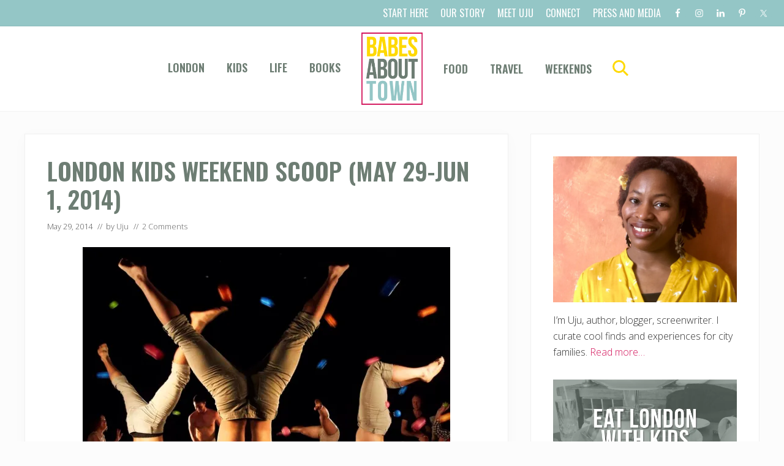

--- FILE ---
content_type: text/html; charset=UTF-8
request_url: https://babesabouttown.com/2014/05/london-kids-weekend-scoop-may-29-jun-1-2014/
body_size: 20180
content:
<!DOCTYPE html>
<html lang="en-US">
<head >
<meta charset="UTF-8" />
<meta name="viewport" content="width=device-width, initial-scale=1" />
<meta name='robots' content='index, follow, max-image-preview:large, max-snippet:-1, max-video-preview:-1' />

<!-- Social Warfare v4.5.6 https://warfareplugins.com - BEGINNING OF OUTPUT -->
<meta property="og:description" content="We've had a couple of duvet days over May Half Term but the weather's brightening up (I'm told) and there's an action packed weekend ahead. Lots of lovely things to do with kids in London in our Weekend Scoop. Enjoy! Thu-Sun: In the Night Garden Live Iggle Piggle, Upsy Daisy, Tinky Winky and Makka Pakka storm the O2 Centre as the kiddies go wild for the colourful crew. See the Ninky Nonk show or the Pinky Ponk show and feel the magic for ages 0-5. 10am, 12pm, 2pm &amp; 4pm; £17.50-£28 (May 29-Jun 14) Thu-Sun: Up and Down at Phoenix">
<meta property="og:title" content="London Kids Weekend Scoop (May 29-Jun 1, 2014)">
<meta property="article_author" content="https://www.facebook.com/BabesaboutTown/">
<meta property="article_publisher" content="https://www.facebook.com/BabesaboutTown/">
<meta property="fb:app_id" content="529576650555031">
<meta property="og:type" content="article">
<meta property="og:url" content="https://babesabouttown.com/2014/05/london-kids-weekend-scoop-may-29-jun-1-2014/">
<meta property="og:site_name" content="Babes About Town">
<meta property="article:published_time" content="2014-05-29T18:02:35+01:00">
<meta property="article:modified_time" content="2014-05-29T18:02:35+01:00">
<meta property="og:updated_time" content="2014-05-29T18:02:35+01:00">
<meta name="twitter:title" content="London Kids Weekend Scoop (May 29-Jun 1, 2014)">
<meta name="twitter:description" content="We've had a couple of duvet days over May Half Term but the weather's brightening up (I'm told) and there's an action packed weekend ahead. Lots of lovely things to do with kids in London in our Weekend Scoop. Enjoy! Thu-Sun: In the Night Garden Live Iggle Piggle, Upsy Daisy, Tinky Winky and Makka Pakka storm the O2 Centre as the kiddies go wild for the colourful crew. See the Ninky Nonk show or the Pinky Ponk show and feel the magic for ages 0-5. 10am, 12pm, 2pm &amp; 4pm; £17.50-£28 (May 29-Jun 14) Thu-Sun: Up and Down at Phoenix">
<meta name="twitter:site" content="@Babesabouttown">
<meta name="twitter:creator" content="@Babesabouttown">
<meta name="twitter:card" content="summary">
<style>
	@font-face {
		font-family: "sw-icon-font";
		src:url("https://babesabouttown.com/wp-content/plugins/social-warfare/assets/fonts/sw-icon-font.eot?ver=4.5.6");
		src:url("https://babesabouttown.com/wp-content/plugins/social-warfare/assets/fonts/sw-icon-font.eot?ver=4.5.6#iefix") format("embedded-opentype"),
		url("https://babesabouttown.com/wp-content/plugins/social-warfare/assets/fonts/sw-icon-font.woff?ver=4.5.6") format("woff"),
		url("https://babesabouttown.com/wp-content/plugins/social-warfare/assets/fonts/sw-icon-font.ttf?ver=4.5.6") format("truetype"),
		url("https://babesabouttown.com/wp-content/plugins/social-warfare/assets/fonts/sw-icon-font.svg?ver=4.5.6#1445203416") format("svg");
		font-weight: normal;
		font-style: normal;
		font-display:block;
	}
</style>
<!-- Social Warfare v4.5.6 https://warfareplugins.com - END OF OUTPUT -->


	<!-- This site is optimized with the Yoast SEO plugin v25.6 - https://yoast.com/wordpress/plugins/seo/ -->
	<title>London Kids Weekend Scoop (May 29-Jun 1, 2014) - Babes About Town</title>
<link data-rocket-preload as="style" href="https://fonts.googleapis.com/css2?family=Oswald:wght@200;400;600;700&#038;display=swap" rel="preload">
<link data-rocket-preload as="style" href="https://fonts.googleapis.com/css?family=Muli%3A200%2C200i%7COpen%20Sans%3A300%2C300i%2C400%2C400i%2C700%2C700i%7CPlayfair%20Display%3A700%2C700i&#038;display=swap" rel="preload">
<link href="https://fonts.googleapis.com/css2?family=Oswald:wght@200;400;600;700&#038;display=swap" media="print" onload="this.media=&#039;all&#039;" rel="stylesheet">
<noscript data-wpr-hosted-gf-parameters=""><link rel="stylesheet" href="https://fonts.googleapis.com/css2?family=Oswald:wght@200;400;600;700&#038;display=swap"></noscript>
<link href="https://fonts.googleapis.com/css?family=Muli%3A200%2C200i%7COpen%20Sans%3A300%2C300i%2C400%2C400i%2C700%2C700i%7CPlayfair%20Display%3A700%2C700i&#038;display=swap" media="print" onload="this.media=&#039;all&#039;" rel="stylesheet">
<noscript data-wpr-hosted-gf-parameters=""><link rel="stylesheet" href="https://fonts.googleapis.com/css?family=Muli%3A200%2C200i%7COpen%20Sans%3A300%2C300i%2C400%2C400i%2C700%2C700i%7CPlayfair%20Display%3A700%2C700i&#038;display=swap"></noscript>
	<link rel="canonical" href="https://babesabouttown.com/2014/05/london-kids-weekend-scoop-may-29-jun-1-2014/" />
	<meta property="og:locale" content="en_US" />
	<meta property="og:type" content="article" />
	<meta property="og:title" content="London Kids Weekend Scoop (May 29-Jun 1, 2014) - Babes About Town" />
	<meta property="og:description" content="We&rsquo;ve had a couple of duvet days over May Half Term but the weather&rsquo;s brightening up (I&rsquo;m told) and there&rsquo;s an action packed weekend ahead. Lots of lovely things to do with kids in London in our Weekend Scoop. Enjoy! Thu-Sun: In the Night Garden Live Iggle Piggle, Upsy Daisy, Tinky Winky and Makka Pakka &hellip;" />
	<meta property="og:url" content="https://babesabouttown.com/2014/05/london-kids-weekend-scoop-may-29-jun-1-2014/" />
	<meta property="og:site_name" content="Babes About Town" />
	<meta property="article:published_time" content="2014-05-29T17:02:35+00:00" />
	<meta property="og:image" content="https://babesabouttown.com/wp-content/uploads/2014/05/A-Simple-Space-Udderbelly-at-Southbank-Centre-600x600.jpg" />
	<meta name="author" content="Uju" />
	<meta name="twitter:label1" content="Written by" />
	<meta name="twitter:data1" content="Uju" />
	<meta name="twitter:label2" content="Est. reading time" />
	<meta name="twitter:data2" content="4 minutes" />
	<script type="application/ld+json" class="yoast-schema-graph">{"@context":"https://schema.org","@graph":[{"@type":"Article","@id":"https://babesabouttown.com/2014/05/london-kids-weekend-scoop-may-29-jun-1-2014/#article","isPartOf":{"@id":"https://babesabouttown.com/2014/05/london-kids-weekend-scoop-may-29-jun-1-2014/"},"author":{"name":"Uju","@id":"https://babesabouttown.com/#/schema/person/ff50c0c792d9b52dff5cb65840b5c1e7"},"headline":"London Kids Weekend Scoop (May 29-Jun 1, 2014)","datePublished":"2014-05-29T17:02:35+00:00","mainEntityOfPage":{"@id":"https://babesabouttown.com/2014/05/london-kids-weekend-scoop-may-29-jun-1-2014/"},"wordCount":758,"commentCount":2,"publisher":{"@id":"https://babesabouttown.com/#organization"},"image":{"@id":"https://babesabouttown.com/2014/05/london-kids-weekend-scoop-may-29-jun-1-2014/#primaryimage"},"thumbnailUrl":"https://babesabouttown.com/wp-content/uploads/2014/05/A-Simple-Space-Udderbelly-at-Southbank-Centre-600x600.jpg","keywords":["family fun","things to do with kids","weekend in London"],"articleSection":["London"],"inLanguage":"en-US","potentialAction":[{"@type":"CommentAction","name":"Comment","target":["https://babesabouttown.com/2014/05/london-kids-weekend-scoop-may-29-jun-1-2014/#respond"]}]},{"@type":"WebPage","@id":"https://babesabouttown.com/2014/05/london-kids-weekend-scoop-may-29-jun-1-2014/","url":"https://babesabouttown.com/2014/05/london-kids-weekend-scoop-may-29-jun-1-2014/","name":"London Kids Weekend Scoop (May 29-Jun 1, 2014) - Babes About Town","isPartOf":{"@id":"https://babesabouttown.com/#website"},"primaryImageOfPage":{"@id":"https://babesabouttown.com/2014/05/london-kids-weekend-scoop-may-29-jun-1-2014/#primaryimage"},"image":{"@id":"https://babesabouttown.com/2014/05/london-kids-weekend-scoop-may-29-jun-1-2014/#primaryimage"},"thumbnailUrl":"https://babesabouttown.com/wp-content/uploads/2014/05/A-Simple-Space-Udderbelly-at-Southbank-Centre-600x600.jpg","datePublished":"2014-05-29T17:02:35+00:00","breadcrumb":{"@id":"https://babesabouttown.com/2014/05/london-kids-weekend-scoop-may-29-jun-1-2014/#breadcrumb"},"inLanguage":"en-US","potentialAction":[{"@type":"ReadAction","target":["https://babesabouttown.com/2014/05/london-kids-weekend-scoop-may-29-jun-1-2014/"]}]},{"@type":"ImageObject","inLanguage":"en-US","@id":"https://babesabouttown.com/2014/05/london-kids-weekend-scoop-may-29-jun-1-2014/#primaryimage","url":"https://i0.wp.com/babesabouttown.com/wp-content/uploads/2014/05/A-Simple-Space-Udderbelly-at-Southbank-Centre.jpg?fit=630%2C630&ssl=1","contentUrl":"https://i0.wp.com/babesabouttown.com/wp-content/uploads/2014/05/A-Simple-Space-Udderbelly-at-Southbank-Centre.jpg?fit=630%2C630&ssl=1","width":630,"height":630,"caption":"A Simple Space Udderbelly at Southbank Centre"},{"@type":"BreadcrumbList","@id":"https://babesabouttown.com/2014/05/london-kids-weekend-scoop-may-29-jun-1-2014/#breadcrumb","itemListElement":[{"@type":"ListItem","position":1,"name":"Home","item":"https://babesabouttown.com/"},{"@type":"ListItem","position":2,"name":"Blog","item":"https://babesabouttown.com/blog/"},{"@type":"ListItem","position":3,"name":"London Kids Weekend Scoop (May 29-Jun 1, 2014)"}]},{"@type":"WebSite","@id":"https://babesabouttown.com/#website","url":"https://babesabouttown.com/","name":"Babes About Town","description":"Love. Play. Eat. London.","publisher":{"@id":"https://babesabouttown.com/#organization"},"potentialAction":[{"@type":"SearchAction","target":{"@type":"EntryPoint","urlTemplate":"https://babesabouttown.com/?s={search_term_string}"},"query-input":{"@type":"PropertyValueSpecification","valueRequired":true,"valueName":"search_term_string"}}],"inLanguage":"en-US"},{"@type":"Organization","@id":"https://babesabouttown.com/#organization","name":"Babes About Town","url":"https://babesabouttown.com/","logo":{"@type":"ImageObject","inLanguage":"en-US","@id":"https://babesabouttown.com/#/schema/logo/image/","url":"https://i0.wp.com/babesabouttown.com/wp-content/uploads/2020/09/Babes-About-Town.png?fit=697%2C819&ssl=1","contentUrl":"https://i0.wp.com/babesabouttown.com/wp-content/uploads/2020/09/Babes-About-Town.png?fit=697%2C819&ssl=1","width":697,"height":819,"caption":"Babes About Town"},"image":{"@id":"https://babesabouttown.com/#/schema/logo/image/"}},{"@type":"Person","@id":"https://babesabouttown.com/#/schema/person/ff50c0c792d9b52dff5cb65840b5c1e7","name":"Uju","image":{"@type":"ImageObject","inLanguage":"en-US","@id":"https://babesabouttown.com/#/schema/person/image/","url":"https://secure.gravatar.com/avatar/21ce563b24de1a7937a71604ab31ffcc?s=96&d=mm&r=g","contentUrl":"https://secure.gravatar.com/avatar/21ce563b24de1a7937a71604ab31ffcc?s=96&d=mm&r=g","caption":"Uju"},"description":"Uju Asika is a writer, blogger and creative consultant. She is the author of Raising Boys Who Do Better: A Hopeful Guide for a New Generation (DK/Penguin Random House), Bringing Up Race: How to Raise a Kind Child in a Prejudiced World (Yellow Kite/Hachette UK) and the delightful picture book A World for Me and You, illustrated by Jennie Poh (Hachette Children's Group). Uju's books are available at Bookshop.org, Amazon, Waterstones and other good bookshops. Follow Uju @babesabouttown on Twitter/Facebook/Instagram.","url":"https://babesabouttown.com/author/uju/"}]}</script>
	<!-- / Yoast SEO plugin. -->


<link rel='dns-prefetch' href='//stats.wp.com' />
<link rel='dns-prefetch' href='//fonts.googleapis.com' />
<link href='https://fonts.gstatic.com' crossorigin rel='preconnect' />
<link rel='preconnect' href='//i0.wp.com' />
<link rel='preconnect' href='//c0.wp.com' />
<link rel="alternate" type="application/rss+xml" title="Babes About Town &raquo; Feed" href="https://babesabouttown.com/feed/" />
<link rel="alternate" type="application/rss+xml" title="Babes About Town &raquo; Comments Feed" href="https://babesabouttown.com/comments/feed/" />
<link rel="alternate" type="application/rss+xml" title="Babes About Town &raquo; London Kids Weekend Scoop (May 29-Jun 1, 2014) Comments Feed" href="https://babesabouttown.com/2014/05/london-kids-weekend-scoop-may-29-jun-1-2014/feed/" />
<link rel='stylesheet' id='social-warfare-block-css-css' href='https://babesabouttown.com/wp-content/plugins/social-warfare/assets/js/post-editor/dist/blocks.style.build.css?ver=6.6.4' type='text/css' media='all' />
<style id='wp-emoji-styles-inline-css' type='text/css'>

	img.wp-smiley, img.emoji {
		display: inline !important;
		border: none !important;
		box-shadow: none !important;
		height: 1em !important;
		width: 1em !important;
		margin: 0 0.07em !important;
		vertical-align: -0.1em !important;
		background: none !important;
		padding: 0 !important;
	}
</style>
<link rel='stylesheet' id='wp-block-library-css' href='https://c0.wp.com/c/6.6.4/wp-includes/css/dist/block-library/style.min.css' type='text/css' media='all' />
<link rel='stylesheet' id='mediaelement-css' href='https://c0.wp.com/c/6.6.4/wp-includes/js/mediaelement/mediaelementplayer-legacy.min.css' type='text/css' media='all' />
<link rel='stylesheet' id='wp-mediaelement-css' href='https://c0.wp.com/c/6.6.4/wp-includes/js/mediaelement/wp-mediaelement.min.css' type='text/css' media='all' />
<style id='jetpack-sharing-buttons-style-inline-css' type='text/css'>
.jetpack-sharing-buttons__services-list{display:flex;flex-direction:row;flex-wrap:wrap;gap:0;list-style-type:none;margin:5px;padding:0}.jetpack-sharing-buttons__services-list.has-small-icon-size{font-size:12px}.jetpack-sharing-buttons__services-list.has-normal-icon-size{font-size:16px}.jetpack-sharing-buttons__services-list.has-large-icon-size{font-size:24px}.jetpack-sharing-buttons__services-list.has-huge-icon-size{font-size:36px}@media print{.jetpack-sharing-buttons__services-list{display:none!important}}.editor-styles-wrapper .wp-block-jetpack-sharing-buttons{gap:0;padding-inline-start:0}ul.jetpack-sharing-buttons__services-list.has-background{padding:1.25em 2.375em}
</style>
<style id='classic-theme-styles-inline-css' type='text/css'>
/*! This file is auto-generated */
.wp-block-button__link{color:#fff;background-color:#32373c;border-radius:9999px;box-shadow:none;text-decoration:none;padding:calc(.667em + 2px) calc(1.333em + 2px);font-size:1.125em}.wp-block-file__button{background:#32373c;color:#fff;text-decoration:none}
</style>
<style id='global-styles-inline-css' type='text/css'>
:root{--wp--preset--aspect-ratio--square: 1;--wp--preset--aspect-ratio--4-3: 4/3;--wp--preset--aspect-ratio--3-4: 3/4;--wp--preset--aspect-ratio--3-2: 3/2;--wp--preset--aspect-ratio--2-3: 2/3;--wp--preset--aspect-ratio--16-9: 16/9;--wp--preset--aspect-ratio--9-16: 9/16;--wp--preset--color--black: #000000;--wp--preset--color--cyan-bluish-gray: #abb8c3;--wp--preset--color--white: #ffffff;--wp--preset--color--pale-pink: #f78da7;--wp--preset--color--vivid-red: #cf2e2e;--wp--preset--color--luminous-vivid-orange: #ff6900;--wp--preset--color--luminous-vivid-amber: #fcb900;--wp--preset--color--light-green-cyan: #7bdcb5;--wp--preset--color--vivid-green-cyan: #00d084;--wp--preset--color--pale-cyan-blue: #8ed1fc;--wp--preset--color--vivid-cyan-blue: #0693e3;--wp--preset--color--vivid-purple: #9b51e0;--wp--preset--gradient--vivid-cyan-blue-to-vivid-purple: linear-gradient(135deg,rgba(6,147,227,1) 0%,rgb(155,81,224) 100%);--wp--preset--gradient--light-green-cyan-to-vivid-green-cyan: linear-gradient(135deg,rgb(122,220,180) 0%,rgb(0,208,130) 100%);--wp--preset--gradient--luminous-vivid-amber-to-luminous-vivid-orange: linear-gradient(135deg,rgba(252,185,0,1) 0%,rgba(255,105,0,1) 100%);--wp--preset--gradient--luminous-vivid-orange-to-vivid-red: linear-gradient(135deg,rgba(255,105,0,1) 0%,rgb(207,46,46) 100%);--wp--preset--gradient--very-light-gray-to-cyan-bluish-gray: linear-gradient(135deg,rgb(238,238,238) 0%,rgb(169,184,195) 100%);--wp--preset--gradient--cool-to-warm-spectrum: linear-gradient(135deg,rgb(74,234,220) 0%,rgb(151,120,209) 20%,rgb(207,42,186) 40%,rgb(238,44,130) 60%,rgb(251,105,98) 80%,rgb(254,248,76) 100%);--wp--preset--gradient--blush-light-purple: linear-gradient(135deg,rgb(255,206,236) 0%,rgb(152,150,240) 100%);--wp--preset--gradient--blush-bordeaux: linear-gradient(135deg,rgb(254,205,165) 0%,rgb(254,45,45) 50%,rgb(107,0,62) 100%);--wp--preset--gradient--luminous-dusk: linear-gradient(135deg,rgb(255,203,112) 0%,rgb(199,81,192) 50%,rgb(65,88,208) 100%);--wp--preset--gradient--pale-ocean: linear-gradient(135deg,rgb(255,245,203) 0%,rgb(182,227,212) 50%,rgb(51,167,181) 100%);--wp--preset--gradient--electric-grass: linear-gradient(135deg,rgb(202,248,128) 0%,rgb(113,206,126) 100%);--wp--preset--gradient--midnight: linear-gradient(135deg,rgb(2,3,129) 0%,rgb(40,116,252) 100%);--wp--preset--font-size--small: 13px;--wp--preset--font-size--medium: 20px;--wp--preset--font-size--large: 36px;--wp--preset--font-size--x-large: 42px;--wp--preset--spacing--20: 0.44rem;--wp--preset--spacing--30: 0.67rem;--wp--preset--spacing--40: 1rem;--wp--preset--spacing--50: 1.5rem;--wp--preset--spacing--60: 2.25rem;--wp--preset--spacing--70: 3.38rem;--wp--preset--spacing--80: 5.06rem;--wp--preset--shadow--natural: 6px 6px 9px rgba(0, 0, 0, 0.2);--wp--preset--shadow--deep: 12px 12px 50px rgba(0, 0, 0, 0.4);--wp--preset--shadow--sharp: 6px 6px 0px rgba(0, 0, 0, 0.2);--wp--preset--shadow--outlined: 6px 6px 0px -3px rgba(255, 255, 255, 1), 6px 6px rgba(0, 0, 0, 1);--wp--preset--shadow--crisp: 6px 6px 0px rgba(0, 0, 0, 1);}:where(.is-layout-flex){gap: 0.5em;}:where(.is-layout-grid){gap: 0.5em;}body .is-layout-flex{display: flex;}.is-layout-flex{flex-wrap: wrap;align-items: center;}.is-layout-flex > :is(*, div){margin: 0;}body .is-layout-grid{display: grid;}.is-layout-grid > :is(*, div){margin: 0;}:where(.wp-block-columns.is-layout-flex){gap: 2em;}:where(.wp-block-columns.is-layout-grid){gap: 2em;}:where(.wp-block-post-template.is-layout-flex){gap: 1.25em;}:where(.wp-block-post-template.is-layout-grid){gap: 1.25em;}.has-black-color{color: var(--wp--preset--color--black) !important;}.has-cyan-bluish-gray-color{color: var(--wp--preset--color--cyan-bluish-gray) !important;}.has-white-color{color: var(--wp--preset--color--white) !important;}.has-pale-pink-color{color: var(--wp--preset--color--pale-pink) !important;}.has-vivid-red-color{color: var(--wp--preset--color--vivid-red) !important;}.has-luminous-vivid-orange-color{color: var(--wp--preset--color--luminous-vivid-orange) !important;}.has-luminous-vivid-amber-color{color: var(--wp--preset--color--luminous-vivid-amber) !important;}.has-light-green-cyan-color{color: var(--wp--preset--color--light-green-cyan) !important;}.has-vivid-green-cyan-color{color: var(--wp--preset--color--vivid-green-cyan) !important;}.has-pale-cyan-blue-color{color: var(--wp--preset--color--pale-cyan-blue) !important;}.has-vivid-cyan-blue-color{color: var(--wp--preset--color--vivid-cyan-blue) !important;}.has-vivid-purple-color{color: var(--wp--preset--color--vivid-purple) !important;}.has-black-background-color{background-color: var(--wp--preset--color--black) !important;}.has-cyan-bluish-gray-background-color{background-color: var(--wp--preset--color--cyan-bluish-gray) !important;}.has-white-background-color{background-color: var(--wp--preset--color--white) !important;}.has-pale-pink-background-color{background-color: var(--wp--preset--color--pale-pink) !important;}.has-vivid-red-background-color{background-color: var(--wp--preset--color--vivid-red) !important;}.has-luminous-vivid-orange-background-color{background-color: var(--wp--preset--color--luminous-vivid-orange) !important;}.has-luminous-vivid-amber-background-color{background-color: var(--wp--preset--color--luminous-vivid-amber) !important;}.has-light-green-cyan-background-color{background-color: var(--wp--preset--color--light-green-cyan) !important;}.has-vivid-green-cyan-background-color{background-color: var(--wp--preset--color--vivid-green-cyan) !important;}.has-pale-cyan-blue-background-color{background-color: var(--wp--preset--color--pale-cyan-blue) !important;}.has-vivid-cyan-blue-background-color{background-color: var(--wp--preset--color--vivid-cyan-blue) !important;}.has-vivid-purple-background-color{background-color: var(--wp--preset--color--vivid-purple) !important;}.has-black-border-color{border-color: var(--wp--preset--color--black) !important;}.has-cyan-bluish-gray-border-color{border-color: var(--wp--preset--color--cyan-bluish-gray) !important;}.has-white-border-color{border-color: var(--wp--preset--color--white) !important;}.has-pale-pink-border-color{border-color: var(--wp--preset--color--pale-pink) !important;}.has-vivid-red-border-color{border-color: var(--wp--preset--color--vivid-red) !important;}.has-luminous-vivid-orange-border-color{border-color: var(--wp--preset--color--luminous-vivid-orange) !important;}.has-luminous-vivid-amber-border-color{border-color: var(--wp--preset--color--luminous-vivid-amber) !important;}.has-light-green-cyan-border-color{border-color: var(--wp--preset--color--light-green-cyan) !important;}.has-vivid-green-cyan-border-color{border-color: var(--wp--preset--color--vivid-green-cyan) !important;}.has-pale-cyan-blue-border-color{border-color: var(--wp--preset--color--pale-cyan-blue) !important;}.has-vivid-cyan-blue-border-color{border-color: var(--wp--preset--color--vivid-cyan-blue) !important;}.has-vivid-purple-border-color{border-color: var(--wp--preset--color--vivid-purple) !important;}.has-vivid-cyan-blue-to-vivid-purple-gradient-background{background: var(--wp--preset--gradient--vivid-cyan-blue-to-vivid-purple) !important;}.has-light-green-cyan-to-vivid-green-cyan-gradient-background{background: var(--wp--preset--gradient--light-green-cyan-to-vivid-green-cyan) !important;}.has-luminous-vivid-amber-to-luminous-vivid-orange-gradient-background{background: var(--wp--preset--gradient--luminous-vivid-amber-to-luminous-vivid-orange) !important;}.has-luminous-vivid-orange-to-vivid-red-gradient-background{background: var(--wp--preset--gradient--luminous-vivid-orange-to-vivid-red) !important;}.has-very-light-gray-to-cyan-bluish-gray-gradient-background{background: var(--wp--preset--gradient--very-light-gray-to-cyan-bluish-gray) !important;}.has-cool-to-warm-spectrum-gradient-background{background: var(--wp--preset--gradient--cool-to-warm-spectrum) !important;}.has-blush-light-purple-gradient-background{background: var(--wp--preset--gradient--blush-light-purple) !important;}.has-blush-bordeaux-gradient-background{background: var(--wp--preset--gradient--blush-bordeaux) !important;}.has-luminous-dusk-gradient-background{background: var(--wp--preset--gradient--luminous-dusk) !important;}.has-pale-ocean-gradient-background{background: var(--wp--preset--gradient--pale-ocean) !important;}.has-electric-grass-gradient-background{background: var(--wp--preset--gradient--electric-grass) !important;}.has-midnight-gradient-background{background: var(--wp--preset--gradient--midnight) !important;}.has-small-font-size{font-size: var(--wp--preset--font-size--small) !important;}.has-medium-font-size{font-size: var(--wp--preset--font-size--medium) !important;}.has-large-font-size{font-size: var(--wp--preset--font-size--large) !important;}.has-x-large-font-size{font-size: var(--wp--preset--font-size--x-large) !important;}
:where(.wp-block-post-template.is-layout-flex){gap: 1.25em;}:where(.wp-block-post-template.is-layout-grid){gap: 1.25em;}
:where(.wp-block-columns.is-layout-flex){gap: 2em;}:where(.wp-block-columns.is-layout-grid){gap: 2em;}
:root :where(.wp-block-pullquote){font-size: 1.5em;line-height: 1.6;}
</style>
<link rel='stylesheet' id='fb-widget-frontend-style-css' href='https://babesabouttown.com/wp-content/plugins/facebook-pagelike-widget/assets/css/style.css?ver=1.0.0' type='text/css' media='all' />
<link rel='stylesheet' id='mailerlite_forms.css-css' href='https://babesabouttown.com/wp-content/plugins/official-mailerlite-sign-up-forms/assets/css/mailerlite_forms.css?ver=1.7.18' type='text/css' media='all' />
<link rel='stylesheet' id='social_warfare-css' href='https://babesabouttown.com/wp-content/plugins/social-warfare/assets/css/style.min.css?ver=4.5.6' type='text/css' media='all' />

<link rel='stylesheet' id='mai-theme-engine-css' href='https://babesabouttown.com/wp-content/plugins/mai-theme-engine/assets/css/mai-theme.min.css?ver=1.13.1' type='text/css' media='all' />
<link rel='stylesheet' id='flexington-css' href='https://babesabouttown.com/wp-content/plugins/mai-theme-engine/assets/css/flexington.min.css?ver=2.5.0' type='text/css' media='all' />
<link rel='stylesheet' id='simple-social-icons-font-css' href='https://babesabouttown.com/wp-content/plugins/simple-social-icons/css/style.css?ver=4.0.0' type='text/css' media='all' />
<link rel='stylesheet' id='mai-lifestyle-pro-css' href='https://babesabouttown.com/wp-content/themes/mai-lifestyle-pro/style.css?ver=1.1.0.102220201553' type='text/css' media='all' />
<script type="text/javascript" src="https://c0.wp.com/c/6.6.4/wp-includes/js/jquery/jquery.min.js" id="jquery-core-js"></script>
<script type="text/javascript" src="https://c0.wp.com/c/6.6.4/wp-includes/js/jquery/jquery-migrate.min.js" id="jquery-migrate-js" data-rocket-defer defer></script>
<link rel="https://api.w.org/" href="https://babesabouttown.com/wp-json/" /><link rel="alternate" title="JSON" type="application/json" href="https://babesabouttown.com/wp-json/wp/v2/posts/14864" /><link rel="EditURI" type="application/rsd+xml" title="RSD" href="https://babesabouttown.com/xmlrpc.php?rsd" />
<meta name="generator" content="WordPress 6.6.4" />
<link rel='shortlink' href='https://babesabouttown.com/?p=14864' />
<link rel="alternate" title="oEmbed (JSON)" type="application/json+oembed" href="https://babesabouttown.com/wp-json/oembed/1.0/embed?url=https%3A%2F%2Fbabesabouttown.com%2F2014%2F05%2Flondon-kids-weekend-scoop-may-29-jun-1-2014%2F" />
<link rel="alternate" title="oEmbed (XML)" type="text/xml+oembed" href="https://babesabouttown.com/wp-json/oembed/1.0/embed?url=https%3A%2F%2Fbabesabouttown.com%2F2014%2F05%2Flondon-kids-weekend-scoop-may-29-jun-1-2014%2F&#038;format=xml" />
            <!-- MailerLite Universal -->
            <script>
                (function (m, a, i, l, e, r) {
                    m['MailerLiteObject'] = e;

                    function f() {
                        var c = {a: arguments, q: []};
                        var r = this.push(c);
                        return "number" != typeof r ? r : f.bind(c.q);
                    }

                    f.q = f.q || [];
                    m[e] = m[e] || f.bind(f.q);
                    m[e].q = m[e].q || f.q;
                    r = a.createElement(i);
                    var _ = a.getElementsByTagName(i)[0];
                    r.async = 1;
                    r.src = l + '?' + (~~(new Date().getTime() / 10000000));
                    _.parentNode.insertBefore(r, _);
                })(window, document, 'script', 'https://static.mailerlite.com/js/universal.js', 'ml');

                var ml_account = ml('accounts', '1043816', 'b5v2k1v4l7', 'load');
            </script>
            <!-- End MailerLite Universal -->
        	<style>img#wpstats{display:none}</style>
		<link rel="pingback" href="https://babesabouttown.com/xmlrpc.php" />
<script>
  (function(i,s,o,g,r,a,m){i['GoogleAnalyticsObject']=r;i[r]=i[r]||function(){
  (i[r].q=i[r].q||[]).push(arguments)},i[r].l=1*new Date();a=s.createElement(o),
  m=s.getElementsByTagName(o)[0];a.async=1;a.src=g;m.parentNode.insertBefore(a,m)
  })(window,document,'script','//www.google-analytics.com/analytics.js','ga');

  ga('create', 'UA-12511157-1', 'babesabouttown.com');
  ga('send', 'pageview');

</script><style>
	:root {
		--header-spacer: 0;
		--text-title: 100%;
		--logo-width: 100px;
		--logo-shrink-width: 70px;
		--logo-margin-top: 6px;
		--logo-margin-bottom: 6px;
	}
	.site-title.has-text-title a {
		font-size: var(--text-title);
	}
	@media only screen and (min-width: 769px) {
		.site-title a {
			margin-top: var(--logo-margin-top);
			margin-bottom: var(--logo-margin-bottom);
		}
		.custom-logo-link {
			max-width: var(--logo-width);
		}
	}
	@media only screen and (max-width: 768px) {
		.site-title a {
			margin-top: 4px;
			margin-bottom: 4px;
		}
		.custom-logo-link {
			max-width: var(--logo-shrink-width);
		}
	}
	</style><style>
	@media only screen and (max-width: 768px) {
		.header-before,
		.header-left,
		.header-right,
		.nav-primary,
		.nav-secondary {
			display: none;
		}
		.mai-toggle {
			display: block;
		}
	}
	</style><link rel="icon" href="https://i0.wp.com/babesabouttown.com/wp-content/uploads/2020/09/cropped-favicon.png?fit=32%2C32&#038;ssl=1" sizes="32x32" />
<link rel="icon" href="https://i0.wp.com/babesabouttown.com/wp-content/uploads/2020/09/cropped-favicon.png?fit=192%2C192&#038;ssl=1" sizes="192x192" />
<link rel="apple-touch-icon" href="https://i0.wp.com/babesabouttown.com/wp-content/uploads/2020/09/cropped-favicon.png?fit=180%2C180&#038;ssl=1" />
<meta name="msapplication-TileImage" content="https://i0.wp.com/babesabouttown.com/wp-content/uploads/2020/09/cropped-favicon.png?fit=270%2C270&#038;ssl=1" />
		<style type="text/css" id="wp-custom-css">
			a {color: #D3135A; }
.genesis-nav-menu a {
    font-size: 18px !important;
	font-family: Oswald; text-transform: uppercase; font-weight: 600; color: #6d7d73; letter-spacing: 0px;
}

.header-before .genesis-nav-menu a {
    font-size: 16px !important;
	font-family: Oswald; text-transform: uppercase; font-weight: 400; color: #fff; letter-spacing: 0px;
}

.header-before .genesis-nav-menu a:hover {
    color: #6d7d73; letter-spacing: 0px;
}

.nav-header .nav-search:focus, .nav-header .nav-search:hover, .nav-header .sub-menu .current-menu-item > a, .nav-header .sub-menu .current-menu-item > a:focus, .nav-header .sub-menu .current-menu-item > a:hover, .nav-header .sub-menu a:focus, .nav-header .sub-menu a:hover, .nav-header a:focus, .nav-header a:hover, .nav-header > .current-menu-ancestor > a, .nav-header > .current-menu-item > a, .nav-header > .menu-item-has-children:not(.highlight):focus > a, .nav-header > .menu-item-has-children:not(.highlight):hover > a {
    color: #94c6c6;
}

.header-before {background: #94c6c6; padding: 5px 0;}



.nav-header .nav-search {color: #fed900 !important;}

h1, h2, h3, h4, h5, h5, .button a {font-family: Oswald !important;}

h1 {text-transform: uppercase; color: #6d7d73; font-weight: 600 !important;}

h2 {text-transform: uppercase; color: #94c6c6; font-weight: 600 !important;}

h4 {text-transform: uppercase; color: #6d7d73; font-weight: 600 !important;}

#hero .button {background-color: #d3135a; text-transform: uppercase; font-family: Oswald;}
#hero .button:hover{background-color: #fed900; }

#hero .button-2 {background-color: #94C6C6; text-transform: uppercase; font-family: Oswald; font-weight: 400; font-size: 16px; padding: 10px 20px; text-decoration: none; color: #000;}
#meet-uju h4 {text-transform: none; color: #fff; font-weight: 600 !important; font-size: 26px;}

.mailerlite-form-title { font-size: 33px; font-family: Oswald;
    text-transform: uppercase;
    color: #d3135a;
    font-weight: 600 !important;
}

.footer-widgets {
    background-color: #ffffff;
}

.footer-widgets-1 {max-width: 1200px !important; }
.footer-widgets-1 img {float: center; margin: 0 auto; display: block; }

.home .nav-secondary .current-menu-item > a, .nav-secondary, .nav-secondary .sub-menu a {
    background-color: #fff;
}

.nav-secondary a:hover {
    color: #D3135A;
}		</style>
		<noscript><style id="rocket-lazyload-nojs-css">.rll-youtube-player, [data-lazy-src]{display:none !important;}</style></noscript><meta name="generator" content="WP Rocket 3.20.3" data-wpr-features="wpr_defer_js wpr_lazyload_images wpr_desktop" /></head>
<body class="post-template-default single single-post postid-14864 single-format-standard wp-custom-logo header-full-width content-sidebar genesis-breadcrumbs-hidden genesis-footer-widgets-visible has-sticky-header has-standard-menu singular no-js text-md has-sidebar has-one-sidebar">	<script>
		//<![CDATA[
		( function() {
			var c = document.body.classList;
			c.remove( 'no-js' );
			c.add( 'js' );
		})();
		//]]>
	</script>
	<div class="site-container"><ul class="genesis-skip-link"><li><a href="#mai-toggle" class="screen-reader-shortcut"> Menu</a></li><li><a href="#genesis-nav-header-left" class="screen-reader-shortcut"> Skip to left header navigation</a></li><li><a href="#genesis-nav-header-right" class="screen-reader-shortcut"> Skip to right header navigation</a></li><li><a href="#genesis-content" class="screen-reader-shortcut"> Skip to main content</a></li><li><a href="#genesis-nav-secondary" class="screen-reader-shortcut"> Skip to secondary navigation</a></li><li><a href="#genesis-sidebar-primary" class="screen-reader-shortcut"> Skip to primary sidebar</a></li><li><a href="#genesis-footer-widgets" class="screen-reader-shortcut"> Skip to footer</a></li></ul><div class="header-before text-sm"><div class="wrap"><aside class="widget-area"><h2 class="genesis-sidebar-title screen-reader-text">Before Header</h2><section id="nav_menu-4" class="widget widget_nav_menu"><div class="widget-wrap"><nav class="nav-header-before"><ul id="menu-top-menu" class="menu genesis-nav-menu js-superfish"><li id="menu-item-23429" class="menu-item menu-item-type-post_type menu-item-object-page menu-item-23429"><a href="https://babesabouttown.com/start-here/"><span >Start Here</span></a></li>
<li id="menu-item-14622" class="menu-item menu-item-type-post_type menu-item-object-page menu-item-14622"><a href="https://babesabouttown.com/about/"><span >Our Story</span></a></li>
<li id="menu-item-23499" class="menu-item menu-item-type-post_type menu-item-object-page menu-item-23499"><a href="https://babesabouttown.com/about/who-we-are/"><span >Meet Uju</span></a></li>
<li id="menu-item-23425" class="menu-item menu-item-type-post_type menu-item-object-page menu-item-23425"><a href="https://babesabouttown.com/about/contact-us/"><span >Connect</span></a></li>
<li id="menu-item-23587" class="menu-item menu-item-type-post_type menu-item-object-page menu-item-23587"><a href="https://babesabouttown.com/press-and-media/"><span >Press and Media</span></a></li>
</ul></nav></div></section>
<section id="simple-social-icons-1" class="widget simple-social-icons"><div class="widget-wrap"><ul class="aligncenter"><li class="ssi-facebook"><a href="https://www.facebook.com/pages/Babes-about-Town/266482548829" ><svg role="img" class="social-facebook" aria-labelledby="social-facebook-1"><title id="social-facebook-1">Facebook</title><use xlink:href="https://babesabouttown.com/wp-content/plugins/simple-social-icons/symbol-defs.svg#social-facebook"></use></svg></a></li><li class="ssi-instagram"><a href="https://www.instagram.com/babesabouttown/" ><svg role="img" class="social-instagram" aria-labelledby="social-instagram-1"><title id="social-instagram-1">Instagram</title><use xlink:href="https://babesabouttown.com/wp-content/plugins/simple-social-icons/symbol-defs.svg#social-instagram"></use></svg></a></li><li class="ssi-linkedin"><a href="https://www.linkedin.com/in/ujuasika/" ><svg role="img" class="social-linkedin" aria-labelledby="social-linkedin-1"><title id="social-linkedin-1">LinkedIn</title><use xlink:href="https://babesabouttown.com/wp-content/plugins/simple-social-icons/symbol-defs.svg#social-linkedin"></use></svg></a></li><li class="ssi-pinterest"><a href="https://www.pinterest.com/babesabouttown/" ><svg role="img" class="social-pinterest" aria-labelledby="social-pinterest-1"><title id="social-pinterest-1">Pinterest</title><use xlink:href="https://babesabouttown.com/wp-content/plugins/simple-social-icons/symbol-defs.svg#social-pinterest"></use></svg></a></li><li class="ssi-twitter"><a href="https://twitter.com/BabesaboutTown" ><svg role="img" class="social-twitter" aria-labelledby="social-twitter-1"><title id="social-twitter-1">Twitter</title><use xlink:href="https://babesabouttown.com/wp-content/plugins/simple-social-icons/symbol-defs.svg#social-twitter"></use></svg></a></li></ul></div></section>
</aside></div></div><span id="header-trigger-wrap"><span id="header-trigger"></span></span><header class="site-header has-header-left has-header-right"><div class="wrap"><div class="site-header-row row middle-xs between-xs"><div class="title-area col col-xs-auto col-md-12 col-lg-auto text-xs-center start-xs"><p class="site-title"><a href="https://babesabouttown.com/" class="custom-logo-link" rel="home"><img width="697" height="819" src="data:image/svg+xml,%3Csvg%20xmlns='http://www.w3.org/2000/svg'%20viewBox='0%200%20697%20819'%3E%3C/svg%3E" class="custom-logo" alt="Babes About Town" decoding="async" data-lazy-srcset="https://i0.wp.com/babesabouttown.com/wp-content/uploads/2020/09/Babes-About-Town.png?w=697&amp;ssl=1 697w, https://i0.wp.com/babesabouttown.com/wp-content/uploads/2020/09/Babes-About-Town.png?resize=596%2C700&amp;ssl=1 596w" data-lazy-sizes="(max-width: 697px) 100vw, 697px" data-lazy-src="https://i0.wp.com/babesabouttown.com/wp-content/uploads/2020/09/Babes-About-Town.png?fit=697%2C819&#038;ssl=1" /><noscript><img width="697" height="819" src="https://i0.wp.com/babesabouttown.com/wp-content/uploads/2020/09/Babes-About-Town.png?fit=697%2C819&amp;ssl=1" class="custom-logo" alt="Babes About Town" decoding="async" srcset="https://i0.wp.com/babesabouttown.com/wp-content/uploads/2020/09/Babes-About-Town.png?w=697&amp;ssl=1 697w, https://i0.wp.com/babesabouttown.com/wp-content/uploads/2020/09/Babes-About-Town.png?resize=596%2C700&amp;ssl=1 596w" sizes="(max-width: 697px) 100vw, 697px" /></noscript></a></p><p class="site-description screen-reader-text">Love. Play. Eat. London.</p></div><div class="header-left col col-xs col-md-6 col-lg first-lg text-xs-right"><nav class="nav-header_left" id="genesis-nav-header-left"><ul id="menu-left-menu" class="nav-header menu genesis-nav-menu js-superfish"><li id="menu-item-14800" class="london menu-item menu-item-type-taxonomy menu-item-object-category current-post-ancestor current-menu-parent current-post-parent menu-item-14800"><a href="https://babesabouttown.com/category/london/"><span >London</span></a></li>
<li id="menu-item-14805" class="kids menu-item menu-item-type-taxonomy menu-item-object-category menu-item-14805"><a href="https://babesabouttown.com/category/kids-2/"><span >Kids</span></a></li>
<li id="menu-item-14804" class="life menu-item menu-item-type-taxonomy menu-item-object-category menu-item-14804"><a href="https://babesabouttown.com/category/life/"><span >Life</span></a></li>
<li id="menu-item-23359" class="menu-item menu-item-type-custom menu-item-object-custom menu-item-23359"><a href="https://ujuasika.com/"><span >Books</span></a></li>
</ul></nav></div><div class="header-right col col-xs col-md-6 col-lg text-xs-left"><nav class="nav-header_right" id="genesis-nav-header-right"><ul id="menu-right-menu" class="nav-header menu genesis-nav-menu js-superfish"><li id="menu-item-23353" class="menu-item menu-item-type-taxonomy menu-item-object-category menu-item-23353"><a href="https://babesabouttown.com/category/food/"><span >Food</span></a></li>
<li id="menu-item-23352" class="menu-item menu-item-type-taxonomy menu-item-object-category menu-item-23352"><a href="https://babesabouttown.com/category/adventure/"><span >Travel</span></a></li>
<li id="menu-item-23355" class="menu-item menu-item-type-taxonomy menu-item-object-category menu-item-23355"><a href="https://babesabouttown.com/category/london/weekends/"><span >Weekends</span></a></li>
<li id="menu-item-23372" class="search menu-item menu-item-type-custom menu-item-object-custom menu-item-23372"><a href="#"><span >Search</span></a></li>
</ul></nav></div></div><div id="mai-menu" class="mai-menu"><div class="mai-menu-outer"><div class="mai-menu-inner"><form class="search-form" method="get" action="https://babesabouttown.com/" role="search"><label class="search-form-label screen-reader-text" for="searchform-2">Search this website</label><input class="search-form-input" type="search" name="s" id="searchform-2" placeholder="Search this website"><input class="search-form-submit" type="submit" value="Search"><meta content="https://babesabouttown.com/?s={s}"></form><div class="menu-mobile-menu-container"><ul id="menu-mobile-menu" class="menu"><li id="menu-item-23641" class="menu-item menu-item-type-post_type menu-item-object-page menu-item-23641"><a href="https://babesabouttown.com/start-here/">Start Here</a></li>
<li id="menu-item-23642" class="menu-item menu-item-type-post_type menu-item-object-page menu-item-23642"><a href="https://babesabouttown.com/about/">Our Story</a></li>
<li id="menu-item-23643" class="menu-item menu-item-type-post_type menu-item-object-page menu-item-23643"><a href="https://babesabouttown.com/about/who-we-are/">Meet Uju</a></li>
<li id="menu-item-23644" class="menu-item menu-item-type-post_type menu-item-object-page menu-item-23644"><a href="https://babesabouttown.com/about/contact-us/">Connect</a></li>
<li id="menu-item-23649" class="menu-item menu-item-type-post_type menu-item-object-page menu-item-23649"><a href="https://babesabouttown.com/press-and-media/">Press and Media</a></li>
<li id="menu-item-23645" class="menu-item menu-item-type-taxonomy menu-item-object-category current-post-ancestor current-menu-parent current-post-parent menu-item-23645"><a href="https://babesabouttown.com/category/london/">London</a></li>
<li id="menu-item-23646" class="menu-item menu-item-type-taxonomy menu-item-object-category menu-item-23646"><a href="https://babesabouttown.com/category/kids-2/">Kids</a></li>
<li id="menu-item-23647" class="menu-item menu-item-type-taxonomy menu-item-object-category menu-item-23647"><a href="https://babesabouttown.com/category/life/">Life</a></li>
<li id="menu-item-23652" class="menu-item menu-item-type-custom menu-item-object-custom menu-item-23652"><a href="https://ujuasika.com">Book</a></li>
<li id="menu-item-23651" class="menu-item menu-item-type-taxonomy menu-item-object-category menu-item-23651"><a href="https://babesabouttown.com/category/food/">Food</a></li>
<li id="menu-item-23648" class="menu-item menu-item-type-taxonomy menu-item-object-category menu-item-23648"><a href="https://babesabouttown.com/category/adventure/">Travel</a></li>
<li id="menu-item-23650" class="menu-item menu-item-type-taxonomy menu-item-object-category menu-item-23650"><a href="https://babesabouttown.com/category/london/weekends/">Weekends</a></li>
</ul></div><aside class="widget-area"><h2 class="genesis-sidebar-title screen-reader-text">Mobile Menu</h2><section id="text-21" class="widget widget_text"><div class="widget-wrap">			<div class="textwidget"><p><a href="https://amzn.to/2YomkHM"><img fetchpriority="high" decoding="async" data-recalc-dims="1" class="aligncenter size-medium wp-image-23380" src="data:image/svg+xml,%3Csvg%20xmlns='http://www.w3.org/2000/svg'%20viewBox='0%200%20458%20700'%3E%3C/svg%3E" alt="" width="458" height="700" data-lazy-srcset="https://i0.wp.com/babesabouttown.com/wp-content/uploads/2020/09/Bringing-Up-Race-book-image.png?w=706&amp;ssl=1 706w, https://i0.wp.com/babesabouttown.com/wp-content/uploads/2020/09/Bringing-Up-Race-book-image.png?resize=458%2C700&amp;ssl=1 458w" data-lazy-sizes="(max-width: 458px) 100vw, 458px" data-lazy-src="https://i0.wp.com/babesabouttown.com/wp-content/uploads/2020/09/Bringing-Up-Race-book-image.png?resize=458%2C700&#038;ssl=1" /><noscript><img fetchpriority="high" decoding="async" data-recalc-dims="1" class="aligncenter size-medium wp-image-23380" src="https://i0.wp.com/babesabouttown.com/wp-content/uploads/2020/09/Bringing-Up-Race-book-image.png?resize=458%2C700&#038;ssl=1" alt="" width="458" height="700" srcset="https://i0.wp.com/babesabouttown.com/wp-content/uploads/2020/09/Bringing-Up-Race-book-image.png?w=706&amp;ssl=1 706w, https://i0.wp.com/babesabouttown.com/wp-content/uploads/2020/09/Bringing-Up-Race-book-image.png?resize=458%2C700&amp;ssl=1 458w" sizes="(max-width: 458px) 100vw, 458px" /></noscript></a></p>
<p><center><a class="button" href="https://uk.bookshop.org/books/bringing-up-race-how-to-raise-a-kind-child-in-a-prejudiced-world/9781529368727" target="_blank" rel="noopener">Buy Now</a></center></p>
</div>
		</div></section>
</aside></div></div></div></div></header><div class="site-inner"><div class="content-sidebar-wrap has-boxed-children"><main class="content" id="genesis-content"><article class="post-14864 post type-post status-publish format-standard category-london tag-family-fun tag-things-to-do-with-kids tag-weekend-in-london entry boxed" aria-label="London Kids Weekend Scoop (May 29-Jun 1, 2014)"><header class="entry-header"><h1 class="entry-title">London Kids Weekend Scoop (May 29-Jun 1, 2014)</h1>
<p class="entry-meta"><time class="entry-time">May 29, 2014</time> <span class="entry-author">//&nbsp;&nbsp;by&nbsp;<a href="https://babesabouttown.com/author/uju/" class="entry-author-link" rel="author"><span class="entry-author-name">Uju</span></a></span><span class="entry-comments-link">//&nbsp;&nbsp;<a class="scroll-to" href="#comments">2 Comments</a></span> </p></header><div class="entry-content"><p><img data-recalc-dims="1" decoding="async" src="data:image/svg+xml,%3Csvg%20xmlns='http://www.w3.org/2000/svg'%20viewBox='0%200%20600%20600'%3E%3C/svg%3E" alt="A Simple Space Udderbelly at Southbank Centre" width="600" height="600" class="aligncenter size-medium wp-image-14871" data-pin-description="A Simple Space Udderbelly at Southbank Centre" data-lazy-srcset="https://i0.wp.com/babesabouttown.com/wp-content/uploads/2014/05/A-Simple-Space-Udderbelly-at-Southbank-Centre.jpg?resize=600%2C600&amp;ssl=1 600w, https://i0.wp.com/babesabouttown.com/wp-content/uploads/2014/05/A-Simple-Space-Udderbelly-at-Southbank-Centre.jpg?resize=150%2C150&amp;ssl=1 150w, https://i0.wp.com/babesabouttown.com/wp-content/uploads/2014/05/A-Simple-Space-Udderbelly-at-Southbank-Centre.jpg?resize=80%2C80&amp;ssl=1 80w, https://i0.wp.com/babesabouttown.com/wp-content/uploads/2014/05/A-Simple-Space-Udderbelly-at-Southbank-Centre.jpg?resize=450%2C450&amp;ssl=1 450w" data-lazy-sizes="(max-width: 600px) 100vw, 600px" data-lazy-src="https://i0.wp.com/babesabouttown.com/wp-content/uploads/2014/05/A-Simple-Space-Udderbelly-at-Southbank-Centre.jpg?resize=600%2C600&#038;ssl=1" /><noscript><img data-recalc-dims="1" decoding="async" src="https://i0.wp.com/babesabouttown.com/wp-content/uploads/2014/05/A-Simple-Space-Udderbelly-at-Southbank-Centre.jpg?resize=600%2C600&#038;ssl=1" alt="A Simple Space Udderbelly at Southbank Centre" width="600" height="600" class="aligncenter size-medium wp-image-14871" data-pin-description="A Simple Space Udderbelly at Southbank Centre" srcset="https://i0.wp.com/babesabouttown.com/wp-content/uploads/2014/05/A-Simple-Space-Udderbelly-at-Southbank-Centre.jpg?resize=600%2C600&amp;ssl=1 600w, https://i0.wp.com/babesabouttown.com/wp-content/uploads/2014/05/A-Simple-Space-Udderbelly-at-Southbank-Centre.jpg?resize=150%2C150&amp;ssl=1 150w, https://i0.wp.com/babesabouttown.com/wp-content/uploads/2014/05/A-Simple-Space-Udderbelly-at-Southbank-Centre.jpg?resize=80%2C80&amp;ssl=1 80w, https://i0.wp.com/babesabouttown.com/wp-content/uploads/2014/05/A-Simple-Space-Udderbelly-at-Southbank-Centre.jpg?resize=450%2C450&amp;ssl=1 450w" sizes="(max-width: 600px) 100vw, 600px" /></noscript></p>
<p>We&rsquo;ve had a couple of duvet days over May Half Term but the weather&rsquo;s brightening up (I&rsquo;m told) and there&rsquo;s an action packed weekend ahead. </p>
<p>Lots of lovely things to do with kids in London in our Weekend Scoop. Enjoy!</p>
<p><strong>Thu-Sun:</strong> <a href="http://www.nightgardenlive.com/tickets/london-the-o2" target="_blank">In the Night Garden Live</a><br>
Iggle Piggle, Upsy Daisy, Tinky Winky and Makka Pakka storm the O2 Centre as the kiddies go wild for the colourful crew. See the Ninky Nonk show or the Pinky Ponk show and feel the magic for ages 0-5. 10am, 12pm, 2pm &amp; 4pm; &pound;17.50-&pound;28 (May 29-Jun 14)</p>
<p><strong>Thu-Sun:</strong> <a href="http://www.gagatheatre.co.uk/book-tickets/" target="_blank">Up and Down at Phoenix Cinema</a>, 52 High Rd, N2 9PJ (East Finchley tube)<br>
Watch Ga Ga Theatre Company&rsquo;s warm-hearted and interactive show for ages 0-5, based on the popular picture book by Oliver Jeffers about a plucky little penguin who wants to take flight. 10.30am (Tue-Fri), 10am &amp; 11.30am (Sat-Sun), &pound;12/under 2s FREE (May 27-Jun 1)</p>
<p><strong>Fri-Sun:</strong> <a href="http://www.southbankcentre.co.uk/whatson/a-simple-space-81906" target="_blank">Udderbelly Festival: A Simple Space</a>, at Southbank Centre, Belvedere Rd, SE1 8TX (Waterloo/Embankment tube)<br>
Seven young acrobats push themselves and your imaginations to the limit in a show that blends back-flips and breathtaking stunts. Suitable for all ages. Shows at 7.30pm (Fri), 6pm (Sat) and subsequent days 2.30pm (Sat from Jun 6), 7.30pm (weekdays) and 6pm (weekends) (May 31-Jun 6)</p>
<p><strong>Fri-Sun:</strong> <a href="http://www.nhm.ac.uk/visit-us/whats-on/temporary-exhibitions/mammoths-ice-age-giants/" target="_blank">Mammoths: Ice Age Giants at Natural History Museum</a>, Cromwell Rd, SW7 5BD (South Kensington tube)<br>
Get ready to encounter some of the largest animals that ever walked the face of the Earth. See rare glimpses of real life skeletons with towering tusks and trunks, bringing the Ice Age sharply into life. All ages. 10am-5.50pm daily, adult &pound;10/child &pound;6/family of 4 &pound;28 (May 23-Sep 7)</p>
<p><strong>Sat:</strong> <a href="http://www.discover.org.uk/whatson/event/kippers-birthday-party-by-mick-inkpen" target="_blank">Kipper&rsquo;s Birthday at Discover Children&rsquo;s Story Centre</a>, 383-387 High St Stratford, E15 4QZ (Stratford overground and tube)<br>
Celebrate 25 years of Kippers books with the Story Builders. There will be a feast of Kipper stories and a chance to meet the cuddly character in the, ahem, flesh. For ages 3+. 12.30pm &amp; 2.30pm, adult &pound;5/child &pound;5/family of 4 &pound;18/under 2s FREE (May 31)</p>
<p><strong>Sat:</strong> <a href="http://www.londonhoopfest.com/sponsors/" target="_blank">Kid&rsquo;s Hula Bop at London Hoop Fest</a>, at Mile End Art Pavilion, 47-48 Tanner St, E3 4QY (Mile End tube)<br>
Bring your tiny hula hoopers along for this special family friendly spinathon with the London Hoop Fest crew. There will be hoop skills, hoop games and hoop disco and parents are encouraged to spin along. Ages 5-12. 2-3.30pm, &pound;3 per child (May 31)</p>
<p><strong>Sun:</strong> <a href="http://www.coramsfields.org/?q=node/217" target="_blank">Big Lunch at Coram&rsquo;s Fields</a>, 93 Guilford St, WC1N 1DN (Russell Square tube)<br>
The weather looks promising and it&rsquo;s a great day to hang out in the lovely playground and share a lovely meal with your friends, neighbours and other locals. The Big Lunch celebrates the community spirit, with guests encouraged to bring a dish to share. There will also be a climbing wall for kids and of course the playground and petting farm to explore. 9am-dusk (lunch at lunch time!), FREE (Jun 1)</p>
<p><strong>Sun:</strong> <a href="http://www.artsdepot.co.uk/family/rock-pool" target="_blank">Arts Depot: Rock Pool</a>, 5 Nether St, Tally Ho Corner, North Finchley N12 0GA (Finchley Central tube)<br>
There&rsquo;s splashy dancing and rock music on the cards at this fun and tender tale about a Prawn and a Crab adrift in a rock pool, and having to put aside their differences to find their way home. For ages 3+. 12pm &amp; 3pm, &pound;7 (Jun 1)</p>
<p><strong>Sun:</strong> <a href="http://www.capelmanorgardens.co.uk/events/herts-heavy-horse-show.html" target="_blank">Heavy Horse Festival in Chapel Manor Gardens</a>, Bullsmoor Lane, Enfield, Middlesex, EN1 4RQ (Turkey St rail, 15 mins from Seven Sisters tube)<br>
Enjoy a special day out in the local countryside with Heavy Horse breeds including Clydesdales, Shires and Suffolks on parade, plus lots of stands and activities. 11am-5pm, adult &pound;6.50/child &pound;3.50/under 2s FREE (Jun 1)</p>
<p><strong>Sun:</strong> <a href="http://www.judysvintagefair.co.uk/events/bethnal-greens-affordable-vintage-fair-2/" target="_blank">Judy&rsquo;s Affordable Vintage Fair</a>, York Hall, 5 Old Ford Rd, E2 9PJ (Bethnal Green tube)<br>
The ever popular fair comes to Bethnal Green for another round of handpicked stalls, affordable fashion and gorgeous stalls to spend the afternoon rummaging with your little ones. Who knows, you might spot a celeb or two? 10.30am-4.30pm, &pound;3 early bird (10.30am-11am)/&pound;2 general (after 11am) (Jun 1)</p>
<p><strong><em>We also like</em></strong></p>
<p>Enchanting family animation <a href="http://www.barbican.org.uk/film/event-detail.asp?ID=16333" target="_blank">The King and the Mockingbird at Barbican Cinema</a> (Sat); there are vintage children&rsquo;s films for ages 3-7 at <a href="http://www.bbk.ac.uk/events-calendar/seldom-scene-children2019s-film-screening" target="_blank">Birkbeck Pop Up University</a> showcase Seldom Scene on Queen&rsquo;s Parade, Willesden Green High St (Sat); head to the <a href="http://www.wildlondon.org.uk/events/2014/05/13/riverfords-big-worm-dig-camley-street-natural-park?instance=0" target="_blank">Big Worm Dig at Camley Street Natural Park</a> in N1 (Sat); and there&rsquo;s a <a href="http://stepneycityfarm.org/whats-on/events/" target="_blank">Big Lunch and Family Fun Day at Stepney City Farm</a> in east London (Sun)</p>
<p>Find more things to do this weekend in our <a href="https://babesabouttown.com/2014/05/may-half-term-in-london-top-20-ideas-for-kids-and-families/">May Half Term Guide</a></p>

<div class="swp_social_panel swp_horizontal_panel swp_flat_fresh  swp_default_full_color swp_other_full_color swp_individual_full_color scale-100 scale-full_width" data-min-width="1100" data-float-color="#ffffff" data-float="none" data-float-mobile="none" data-transition="slide" data-post-id="14864" ><div class="nc_tweetContainer swp_share_button swp_facebook" data-network="facebook"><a class="nc_tweet swp_share_link" rel="nofollow noreferrer noopener" target="_blank" href="https://www.facebook.com/share.php?u=https%3A%2F%2Fbabesabouttown.com%2F2014%2F05%2Flondon-kids-weekend-scoop-may-29-jun-1-2014%2F" data-link="https://www.facebook.com/share.php?u=https%3A%2F%2Fbabesabouttown.com%2F2014%2F05%2Flondon-kids-weekend-scoop-may-29-jun-1-2014%2F"><span class="swp_count swp_hide"><span class="iconFiller"><span class="spaceManWilly"><i class="sw swp_facebook_icon"></i><span class="swp_share">Share</span></span></span></span></a></div><div class="nc_tweetContainer swp_share_button swp_pinterest" data-network="pinterest"><a rel="nofollow noreferrer noopener" class="nc_tweet swp_share_link noPop" href="https://pinterest.com/pin/create/button/?url=https%3A%2F%2Fbabesabouttown.com%2F2014%2F05%2Flondon-kids-weekend-scoop-may-29-jun-1-2014%2F" onClick="event.preventDefault(); 
							var e=document.createElement('script');
							e.setAttribute('type','text/javascript');
							e.setAttribute('charset','UTF-8');
							e.setAttribute('src','//assets.pinterest.com/js/pinmarklet.js?r='+Math.random()*99999999);
							document.body.appendChild(e);
						" ><span class="swp_count swp_hide"><span class="iconFiller"><span class="spaceManWilly"><i class="sw swp_pinterest_icon"></i><span class="swp_share">Pin</span></span></span></span></a></div><div class="nc_tweetContainer swp_share_button swp_twitter" data-network="twitter"><a class="nc_tweet swp_share_link" rel="nofollow noreferrer noopener" target="_blank" href="https://twitter.com/intent/tweet?text=London+Kids+Weekend+Scoop+%28May+29-Jun+1%2C+2014%29&url=https%3A%2F%2Fbabesabouttown.com%2F2014%2F05%2Flondon-kids-weekend-scoop-may-29-jun-1-2014%2F&via=Babesabouttown" data-link="https://twitter.com/intent/tweet?text=London+Kids+Weekend+Scoop+%28May+29-Jun+1%2C+2014%29&url=https%3A%2F%2Fbabesabouttown.com%2F2014%2F05%2Flondon-kids-weekend-scoop-may-29-jun-1-2014%2F&via=Babesabouttown"><span class="swp_count swp_hide"><span class="iconFiller"><span class="spaceManWilly"><i class="sw swp_twitter_icon"></i><span class="swp_share">Tweet</span></span></span></span></a></div><div class="nc_tweetContainer swp_share_button swp_linkedin" data-network="linkedin"><a class="nc_tweet swp_share_link" rel="nofollow noreferrer noopener" target="_blank" href="https://www.linkedin.com/cws/share?url=https%3A%2F%2Fbabesabouttown.com%2F2014%2F05%2Flondon-kids-weekend-scoop-may-29-jun-1-2014%2F" data-link="https://www.linkedin.com/cws/share?url=https%3A%2F%2Fbabesabouttown.com%2F2014%2F05%2Flondon-kids-weekend-scoop-may-29-jun-1-2014%2F"><span class="swp_count swp_hide"><span class="iconFiller"><span class="spaceManWilly"><i class="sw swp_linkedin_icon"></i><span class="swp_share">Share</span></span></span></span></a></div></div><div class="swp-content-locator"></div><!--<rdf:RDF xmlns:rdf="http://www.w3.org/1999/02/22-rdf-syntax-ns#"
			xmlns:dc="http://purl.org/dc/elements/1.1/"
			xmlns:trackback="http://madskills.com/public/xml/rss/module/trackback/">
		<rdf:Description rdf:about="https://babesabouttown.com/2014/05/london-kids-weekend-scoop-may-29-jun-1-2014/"
    dc:identifier="https://babesabouttown.com/2014/05/london-kids-weekend-scoop-may-29-jun-1-2014/"
    dc:title="London Kids Weekend Scoop (May 29-Jun 1, 2014)"
    trackback:ping="https://babesabouttown.com/2014/05/london-kids-weekend-scoop-may-29-jun-1-2014/trackback/" />
</rdf:RDF>-->
</div><footer class="entry-footer"><p class="entry-meta"><span class="entry-terms">Category: <a href="https://babesabouttown.com/category/london/" rel="tag">London</a></span><span class="entry-terms">Tag: <a href="https://babesabouttown.com/tag/family-fun/" rel="tag">family fun</a>, <a href="https://babesabouttown.com/tag/things-to-do-with-kids/" rel="tag">things to do with kids</a>, <a href="https://babesabouttown.com/tag/weekend-in-london/" rel="tag">weekend in London</a></span></p></footer></article><section class="author-box boxed"><img alt='' src="data:image/svg+xml,%3Csvg%20xmlns='http://www.w3.org/2000/svg'%20viewBox='0%200%20200%20200'%3E%3C/svg%3E" data-lazy-srcset='https://secure.gravatar.com/avatar/21ce563b24de1a7937a71604ab31ffcc?s=400&#038;d=mm&#038;r=g 2x' class='avatar avatar-200 photo' height='200' width='200' decoding='async' data-lazy-src="https://secure.gravatar.com/avatar/21ce563b24de1a7937a71604ab31ffcc?s=200&#038;d=mm&#038;r=g"/><noscript><img alt='' src='https://secure.gravatar.com/avatar/21ce563b24de1a7937a71604ab31ffcc?s=200&#038;d=mm&#038;r=g' srcset='https://secure.gravatar.com/avatar/21ce563b24de1a7937a71604ab31ffcc?s=400&#038;d=mm&#038;r=g 2x' class='avatar avatar-200 photo' height='200' width='200' decoding='async'/></noscript><h4 class="author-box-title">About <span itemprop="name">Uju</span></h4><div class="author-box-content" itemprop="description"><p>Uju Asika is a writer, <a href="https://babesabouttown.com">blogger</a> and creative consultant. She is the author of <em><a href="https://www.amazon.co.uk/Raising-Boys-Who-Better-Generation/dp/0241608414">Raising Boys Who Do Better: A Hopeful Guide for a New Generation</a></em> (DK/Penguin Random House), <em><a href="https://amzn.to/2YomkHM">Bringing Up Race: How to Raise a Kind Child in a Prejudiced World</a></em> (Yellow Kite/Hachette UK) and the delightful picture book <em><a href="https://www.amazon.co.uk/World-Me-You-Everyone-Welcome/dp/1526364123">A World for Me and You</a></em>, illustrated by Jennie Poh (Hachette Children's Group). Uju's books are available at <a href="//uk.bookshop.org/shop/UjuAsika”">Bookshop.org</a>, Amazon, <a href="https://bit.ly/3hgyvyY">Waterstones</a> and other good bookshops. Follow Uju @babesabouttown on <a href="https://twitter.com/BabesaboutTown">Twitter</a>/<a href="https://www.facebook.com/BabesaboutTown/">Facebook</a>/<a href="https://www.instagram.com/babesabouttown/">Instagram</a>.</p>
</div></section><div class="adjacent-entry-pagination pagination boxed"><div class="pagination-previous"><a class="boxed" href="https://babesabouttown.com/2014/05/top-20-family-friendly-festivals-in-london-and-beyond-summer-2014/" rel="prev"><span class="screen-reader-text">Previous Post: </span><span class="adjacent-post-link"><span class="pagination-icon">&#xAB;</span> Top 20 Family Friendly Festivals in London and Beyond (Summer 2014)</span></a></div><div class="pagination-next"><a class="boxed" href="https://babesabouttown.com/2014/05/win-a-family-ticket-to-on-blackheath-festival/" rel="next"><span class="screen-reader-text">Next Post: </span><span class="adjacent-post-link">#Win a Family ticket to On Blackheath Festival! <span class="pagination-icon">&#xBB;</span></span></a></div></div><h2 class="screen-reader-text">Reader Interactions</h2><div class="entry-comments has-avatars boxed" id="comments"><h3>Comments</h3><ol class="comment-list">
	<li class="comment even thread-even depth-1 boxed" id="comment-62521">
	<article id="article-comment-62521">

		
		<header class="comment-header">
			<p class="comment-author">
				<img alt='' src="data:image/svg+xml,%3Csvg%20xmlns='http://www.w3.org/2000/svg'%20viewBox='0%200%20160%20160'%3E%3C/svg%3E" data-lazy-srcset='https://secure.gravatar.com/avatar/c892484bb75e42251b62d5aef2f661aa?s=320&#038;d=mm&#038;r=g 2x' class='avatar avatar-160 photo' height='160' width='160' decoding='async' data-lazy-src="https://secure.gravatar.com/avatar/c892484bb75e42251b62d5aef2f661aa?s=160&#038;d=mm&#038;r=g"/><noscript><img alt='' src='https://secure.gravatar.com/avatar/c892484bb75e42251b62d5aef2f661aa?s=160&#038;d=mm&#038;r=g' srcset='https://secure.gravatar.com/avatar/c892484bb75e42251b62d5aef2f661aa?s=320&#038;d=mm&#038;r=g 2x' class='avatar avatar-160 photo' height='160' width='160' decoding='async'/></noscript><span class="comment-author-name"><a href="http://ebabee.co.uk/ebabeelikes" class="comment-author-link" rel="external nofollow">Ebabee</a></span>			</p>

			<p class="comment-meta"><time class="comment-time"><a class="comment-time-link" href="https://babesabouttown.com/2014/05/london-kids-weekend-scoop-may-29-jun-1-2014/#comment-62521">May 29, 2014 at 6:40 pm</a></time></p>		</header>

		<div class="comment-content">
			
			<p>Another fab round-up. Really keen to see those Mammoths. And before I go I have to say the new look is stunning!  Love how the pictures really stand out now, love the colours, love everything! Well done lady x</p>
		</div>

		
		
	</article>
	</li><!-- #comment-## -->

	<li class="comment byuser comment-author-uju bypostauthor odd alt thread-odd thread-alt depth-1 boxed" id="comment-62831">
	<article id="article-comment-62831">

		
		<header class="comment-header">
			<p class="comment-author">
				<img alt='' src="data:image/svg+xml,%3Csvg%20xmlns='http://www.w3.org/2000/svg'%20viewBox='0%200%20160%20160'%3E%3C/svg%3E" data-lazy-srcset='https://secure.gravatar.com/avatar/21ce563b24de1a7937a71604ab31ffcc?s=320&#038;d=mm&#038;r=g 2x' class='avatar avatar-160 photo' height='160' width='160' decoding='async' data-lazy-src="https://secure.gravatar.com/avatar/21ce563b24de1a7937a71604ab31ffcc?s=160&#038;d=mm&#038;r=g"/><noscript><img alt='' src='https://secure.gravatar.com/avatar/21ce563b24de1a7937a71604ab31ffcc?s=160&#038;d=mm&#038;r=g' srcset='https://secure.gravatar.com/avatar/21ce563b24de1a7937a71604ab31ffcc?s=320&#038;d=mm&#038;r=g 2x' class='avatar avatar-160 photo' height='160' width='160' decoding='async'/></noscript><span class="comment-author-name">Uju</span>			</p>

			<p class="comment-meta"><time class="comment-time"><a class="comment-time-link" href="https://babesabouttown.com/2014/05/london-kids-weekend-scoop-may-29-jun-1-2014/#comment-62831">May 30, 2014 at 12:55 pm</a></time></p>		</header>

		<div class="comment-content">
			
			<p>Thanks so much Nomita, I love it too and big thanks to my designer Shauna :-) I want to see the Mammoths too, maybe we could plan a double date? x</p>
		</div>

		
		
	</article>
	</li><!-- #comment-## -->
</ol></div><div class="comment-respond-wrap boxed">	<div id="respond" class="comment-respond">
		<h3 id="reply-title" class="comment-reply-title">Leave a Reply</h3><form action="https://babesabouttown.com/wp-comments-post.php" method="post" id="commentform" class="comment-form" novalidate><p class="comment-notes"><span id="email-notes">Your email address will not be published.</span> <span class="required-field-message">Required fields are marked <span class="required">*</span></span></p><p class="comment-form-comment"><label for="comment">Comment <span class="required">*</span></label> <textarea id="comment" name="comment" cols="45" rows="8" maxlength="65525" required></textarea></p><p class="comment-form-author"><label for="author">Name <span class="required">*</span></label> <input id="author" name="author" type="text" value="" size="30" maxlength="245" autocomplete="name" required /></p>
<p class="comment-form-email"><label for="email">Email <span class="required">*</span></label> <input id="email" name="email" type="email" value="" size="30" maxlength="100" aria-describedby="email-notes" autocomplete="email" required /></p>
<p class="comment-form-url"><label for="url">Website</label> <input id="url" name="url" type="url" value="" size="30" maxlength="200" autocomplete="url" /></p>
<p class="comment-form-cookies-consent"><input id="wp-comment-cookies-consent" name="wp-comment-cookies-consent" type="checkbox" value="yes" /> <label for="wp-comment-cookies-consent">Save my name, email, and website in this browser for the next time I comment.</label></p>
<p class="form-submit"><input name="submit" type="submit" id="submit" class="submit" value="Post Comment" /> <input type='hidden' name='comment_post_ID' value='14864' id='comment_post_ID' />
<input type='hidden' name='comment_parent' id='comment_parent' value='0' />
</p><p style="display: none;"><input type="hidden" id="akismet_comment_nonce" name="akismet_comment_nonce" value="0b9e3946ee" /></p><p style="display: none !important;" class="akismet-fields-container" data-prefix="ak_"><label>&#916;<textarea name="ak_hp_textarea" cols="45" rows="8" maxlength="100"></textarea></label><input type="hidden" id="ak_js_1" name="ak_js" value="182"/><script>document.getElementById( "ak_js_1" ).setAttribute( "value", ( new Date() ).getTime() );</script></p></form>	</div><!-- #respond -->
	</div></main><aside class="sidebar sidebar-primary widget-area has-boxed boxed" role="complementary" aria-label="Primary Sidebar" id="genesis-sidebar-primary"><h2 class="genesis-sidebar-title screen-reader-text">Primary Sidebar</h2><section id="text-15" class="widget widget_text"><div class="widget-wrap">			<div class="textwidget"><p><img decoding="async" data-recalc-dims="1" class="aligncenter size-medium wp-image-23366" src="data:image/svg+xml,%3Csvg%20xmlns='http://www.w3.org/2000/svg'%20viewBox='0%200%20700%20556'%3E%3C/svg%3E" alt="" width="700" height="556" data-lazy-src="https://i0.wp.com/babesabouttown.com/wp-content/uploads/2020/09/Uju-photo-1-1.jpg?resize=700%2C556&#038;ssl=1" /><noscript><img decoding="async" data-recalc-dims="1" class="aligncenter size-medium wp-image-23366" src="https://i0.wp.com/babesabouttown.com/wp-content/uploads/2020/09/Uju-photo-1-1.jpg?resize=700%2C556&#038;ssl=1" alt="" width="700" height="556" /></noscript></p>
<p>I&#8217;m Uju, author, blogger, screenwriter. I curate cool finds and experiences for city families. <a href="https://babesabouttown.com/about">Read more&#8230;</a></p>
</div>
		</div></section>
<section id="text-17" class="widget widget_text"><div class="widget-wrap">			<div class="textwidget"><a href="https://babesabouttown.com/tag/eat-london-with-kids/"><img data-recalc-dims="1" src="data:image/svg+xml,%3Csvg%20xmlns='http://www.w3.org/2000/svg'%20viewBox='0%200%200%200'%3E%3C/svg%3E" data-lazy-src="https://i0.wp.com/babesabouttown.com/wp-content/uploads/2020/09/eat-london-with-kids.jpg?ssl=1"><noscript><img data-recalc-dims="1" src="https://i0.wp.com/babesabouttown.com/wp-content/uploads/2020/09/eat-london-with-kids.jpg?ssl=1"></noscript></a>

<a href="https://babesabouttown.com/tag/dates-with-dads/"><img data-recalc-dims="1" src="data:image/svg+xml,%3Csvg%20xmlns='http://www.w3.org/2000/svg'%20viewBox='0%200%200%200'%3E%3C/svg%3E" data-lazy-src="https://i0.wp.com/babesabouttown.com/wp-content/uploads/2020/09/date-night-london.jpg?ssl=1"><noscript><img data-recalc-dims="1" src="https://i0.wp.com/babesabouttown.com/wp-content/uploads/2020/09/date-night-london.jpg?ssl=1"></noscript></a>

<a href="https://babesabouttown.com/babe-friendly-guides/parent-baby-cinema-by-area/"><img data-recalc-dims="1" src="data:image/svg+xml,%3Csvg%20xmlns='http://www.w3.org/2000/svg'%20viewBox='0%200%200%200'%3E%3C/svg%3E" data-lazy-src="https://i0.wp.com/babesabouttown.com/wp-content/uploads/2020/10/london-kids-cinema-copy.jpg?ssl=1"><noscript><img data-recalc-dims="1" src="https://i0.wp.com/babesabouttown.com/wp-content/uploads/2020/10/london-kids-cinema-copy.jpg?ssl=1"></noscript></a>

<a href="https://babesabouttown.com/category/kids-and-race/"><img data-recalc-dims="1" src="data:image/svg+xml,%3Csvg%20xmlns='http://www.w3.org/2000/svg'%20viewBox='0%200%200%200'%3E%3C/svg%3E" data-lazy-src="https://i0.wp.com/babesabouttown.com/wp-content/uploads/2020/09/race1.jpg?ssl=1"><noscript><img data-recalc-dims="1" src="https://i0.wp.com/babesabouttown.com/wp-content/uploads/2020/09/race1.jpg?ssl=1"></noscript></a>

</div>
		</div></section>
<section id="text-20" class="widget widget_text"><div class="widget-wrap"><h3 class="widgettitle widget-title">Get the Book</h3>
			<div class="textwidget"><p><a href="https://amzn.to/2YomkHM"><img decoding="async" data-recalc-dims="1" class="aligncenter size-medium wp-image-23380" src="data:image/svg+xml,%3Csvg%20xmlns='http://www.w3.org/2000/svg'%20viewBox='0%200%20458%20700'%3E%3C/svg%3E" alt="" width="458" height="700" data-lazy-srcset="https://i0.wp.com/babesabouttown.com/wp-content/uploads/2020/09/Bringing-Up-Race-book-image.png?w=706&amp;ssl=1 706w, https://i0.wp.com/babesabouttown.com/wp-content/uploads/2020/09/Bringing-Up-Race-book-image.png?resize=458%2C700&amp;ssl=1 458w" data-lazy-sizes="(max-width: 458px) 100vw, 458px" data-lazy-src="https://i0.wp.com/babesabouttown.com/wp-content/uploads/2020/09/Bringing-Up-Race-book-image.png?resize=458%2C700&#038;ssl=1" /><noscript><img decoding="async" data-recalc-dims="1" class="aligncenter size-medium wp-image-23380" src="https://i0.wp.com/babesabouttown.com/wp-content/uploads/2020/09/Bringing-Up-Race-book-image.png?resize=458%2C700&#038;ssl=1" alt="" width="458" height="700" srcset="https://i0.wp.com/babesabouttown.com/wp-content/uploads/2020/09/Bringing-Up-Race-book-image.png?w=706&amp;ssl=1 706w, https://i0.wp.com/babesabouttown.com/wp-content/uploads/2020/09/Bringing-Up-Race-book-image.png?resize=458%2C700&amp;ssl=1 458w" sizes="(max-width: 458px) 100vw, 458px" /></noscript></a></p>
<p><center><a class="button" href="https://amzn.to/2YomkHM" target="_blank" rel="noopener">Buy Now</a></center><center></center><center><img decoding="async" data-recalc-dims="1" class="aligncenter size-full wp-image-27138" src="data:image/svg+xml,%3Csvg%20xmlns='http://www.w3.org/2000/svg'%20viewBox='0%200%20304%20499'%3E%3C/svg%3E" alt="" width="304" height="499" data-lazy-srcset="https://i0.wp.com/babesabouttown.com/wp-content/uploads/2023/06/Raising-Boys-cover.jpeg?w=304&amp;ssl=1 304w, https://i0.wp.com/babesabouttown.com/wp-content/uploads/2023/06/Raising-Boys-cover.jpeg?resize=244%2C400&amp;ssl=1 244w" data-lazy-sizes="(max-width: 304px) 100vw, 304px" data-lazy-src="https://i0.wp.com/babesabouttown.com/wp-content/uploads/2023/06/Raising-Boys-cover.jpeg?resize=304%2C499&#038;ssl=1" /><noscript><img decoding="async" data-recalc-dims="1" class="aligncenter size-full wp-image-27138" src="https://i0.wp.com/babesabouttown.com/wp-content/uploads/2023/06/Raising-Boys-cover.jpeg?resize=304%2C499&#038;ssl=1" alt="" width="304" height="499" srcset="https://i0.wp.com/babesabouttown.com/wp-content/uploads/2023/06/Raising-Boys-cover.jpeg?w=304&amp;ssl=1 304w, https://i0.wp.com/babesabouttown.com/wp-content/uploads/2023/06/Raising-Boys-cover.jpeg?resize=244%2C400&amp;ssl=1 244w" sizes="(max-width: 304px) 100vw, 304px" /></noscript></center><center></center><center><a class="button" href="https://geni.us/RaisingBoys" target="_blank" rel="noopener">Buy Now</a></center><center></center><center><img decoding="async" data-recalc-dims="1" class="aligncenter size-full wp-image-25648" src="data:image/svg+xml,%3Csvg%20xmlns='http://www.w3.org/2000/svg'%20viewBox='0%200%20500%20500'%3E%3C/svg%3E" alt="A World for Me and You cover" width="500" height="500" data-lazy-srcset="https://i0.wp.com/babesabouttown.com/wp-content/uploads/2022/04/A-World-for-Me-and-You-cover.jpg?w=500&amp;ssl=1 500w, https://i0.wp.com/babesabouttown.com/wp-content/uploads/2022/04/A-World-for-Me-and-You-cover.jpg?resize=150%2C150&amp;ssl=1 150w, https://i0.wp.com/babesabouttown.com/wp-content/uploads/2022/04/A-World-for-Me-and-You-cover.jpg?resize=80%2C80&amp;ssl=1 80w" data-lazy-sizes="(max-width: 500px) 100vw, 500px" data-lazy-src="https://i0.wp.com/babesabouttown.com/wp-content/uploads/2022/04/A-World-for-Me-and-You-cover.jpg?resize=500%2C500&#038;ssl=1" /><noscript><img decoding="async" data-recalc-dims="1" class="aligncenter size-full wp-image-25648" src="https://i0.wp.com/babesabouttown.com/wp-content/uploads/2022/04/A-World-for-Me-and-You-cover.jpg?resize=500%2C500&#038;ssl=1" alt="A World for Me and You cover" width="500" height="500" srcset="https://i0.wp.com/babesabouttown.com/wp-content/uploads/2022/04/A-World-for-Me-and-You-cover.jpg?w=500&amp;ssl=1 500w, https://i0.wp.com/babesabouttown.com/wp-content/uploads/2022/04/A-World-for-Me-and-You-cover.jpg?resize=150%2C150&amp;ssl=1 150w, https://i0.wp.com/babesabouttown.com/wp-content/uploads/2022/04/A-World-for-Me-and-You-cover.jpg?resize=80%2C80&amp;ssl=1 80w" sizes="(max-width: 500px) 100vw, 500px" /></noscript></center><center><a class="button" href="https://uk.bookshop.org/a/8978/9781526364128" target="_blank" rel="noopener">Buy Now</a></center></p>
</div>
		</div></section>
<section id="mailerlite_widget-2" class="widget widget_mailerlite_widget"><div class="widget-wrap">                <div class="ml-form-embed"
                     data-account="1043816:b5v2k1v4l7"
                     data-form="905588:k4v2z9">
                </div>
            </div></section>
<section id="search-5" class="widget widget_search"><div class="widget-wrap"><form class="search-form" method="get" action="https://babesabouttown.com/" role="search"><label class="search-form-label screen-reader-text" for="searchform-3">Search this website</label><input class="search-form-input" type="search" name="s" id="searchform-3" placeholder="Search this website"><input class="search-form-submit" type="submit" value="Search"><meta content="https://babesabouttown.com/?s={s}"></form></div></section>
<section id="custom_html-2" class="widget_text widget widget_custom_html"><div class="widget_text widget-wrap"><div class="textwidget custom-html-widget"><a href="https://www.vuelio.com/uk/social-media-index/top-20-uk-parenting-blogs"><img data-recalc-dims="1" class="alignnone size-full wp-image-98114" src="data:image/svg+xml,%3Csvg%20xmlns='http://www.w3.org/2000/svg'%20viewBox='0%200%20400%20400'%3E%3C/svg%3E" alt="VuelioTop20Badge2025" width="400" height="400" data-lazy-src="https://i0.wp.com/www.vuelio.com/uk/wp-content/uploads/2025/01/Top-20-Blog-Badge.png?resize=400%2C400&#038;ssl=1" /><noscript><img data-recalc-dims="1" class="alignnone size-full wp-image-98114" src="https://i0.wp.com/www.vuelio.com/uk/wp-content/uploads/2025/01/Top-20-Blog-Badge.png?resize=400%2C400&#038;ssl=1" alt="VuelioTop20Badge2025" width="400" height="400" /></noscript></a>
<a href="https://www.vuelio.com/uk/social-media-index/mummy-blogs-uk-top-10/"><img data-recalc-dims="1" class="alignnone size-full wp-image-98114" src="data:image/svg+xml,%3Csvg%20xmlns='http://www.w3.org/2000/svg'%20viewBox='0%200%20400%20400'%3E%3C/svg%3E" alt="VuelioTop10Badge2025" width="400" height="400" data-lazy-src="https://i0.wp.com/www.vuelio.com/uk/wp-content/uploads/2025/01/Top-10-Blog-Badge.png?resize=400%2C400&#038;ssl=1" /><noscript><img data-recalc-dims="1" class="alignnone size-full wp-image-98114" src="https://i0.wp.com/www.vuelio.com/uk/wp-content/uploads/2025/01/Top-10-Blog-Badge.png?resize=400%2C400&#038;ssl=1" alt="VuelioTop10Badge2025" width="400" height="400" /></noscript></a>
<a href="https://www.vuelio.com/uk/social-media-index/londonlifestyle-blogs-uk-top-10/"><img class="aligncenter size-full wp-image-98114" src=" https://babesabouttown.com/wp-content/uploads/2021/11/Vuelio-Top-10-Badge-2021.png" alt="VuelioTop10Badge2021" width="200" height="200" data-lazy-src="https://babesabouttown.com/wp-content/uploads/2021/11/Vuelio-Top-10-Badge-2021.png" /><noscript><img class="aligncenter size-full wp-image-98114" src=" https://babesabouttown.com/wp-content/uploads/2021/11/Vuelio-Top-10-Badge-2021.png" alt="VuelioTop10Badge2021" width="200" height="200" /></noscript></a>
<a href="https://www.vuelio.com/uk/social-media-index/mummy-blogs-uk-top-10/"><img data-recalc-dims="1" class="aligncenter size-full wp-image-98114" src="data:image/svg+xml,%3Csvg%20xmlns='http://www.w3.org/2000/svg'%20viewBox='0%200%20200%20200'%3E%3C/svg%3E" alt="VuelioTop10Badge2022" width="200" height="200" data-lazy-src="https://i0.wp.com/babesabouttown.com/wp-content/uploads/2022/05/Top-10-Blog-2022.png?resize=200%2C200&#038;ssl=1" /><noscript><img data-recalc-dims="1" class="aligncenter size-full wp-image-98114" src="https://i0.wp.com/babesabouttown.com/wp-content/uploads/2022/05/Top-10-Blog-2022.png?resize=200%2C200&#038;ssl=1" alt="VuelioTop10Badge2022" width="200" height="200" /></noscript></a>
<a href="https://www.vuelio.com/uk/social-media-index/mummy-blogs-uk-top-10/"><img data-recalc-dims="1" class="aligncenter size-full wp-image-98114" src="data:image/svg+xml,%3Csvg%20xmlns='http://www.w3.org/2000/svg'%20viewBox='0%200%20200%20200'%3E%3C/svg%3E" alt="VuelioTop10Badge2023" width="200" height="200" data-lazy-src="https://i0.wp.com/babesabouttown.com/wp-content/uploads/2023/11/Top-10-badge-2023.png?resize=200%2C200&#038;ssl=1" /><noscript><img data-recalc-dims="1" class="aligncenter size-full wp-image-98114" src="https://i0.wp.com/babesabouttown.com/wp-content/uploads/2023/11/Top-10-badge-2023.png?resize=200%2C200&#038;ssl=1" alt="VuelioTop10Badge2023" width="200" height="200" /></noscript></a>
</div></div></section>
</aside></div></div><div class="footer-widgets" id="genesis-footer-widgets"><h2 class="genesis-sidebar-title screen-reader-text">Footer</h2><div class="wrap"><div class="widget-area footer-widgets-1 footer-widget-area"><section id="media_image-2" class="widget widget_media_image"><div class="widget-wrap"><img width="700" height="146" src="data:image/svg+xml,%3Csvg%20xmlns='http://www.w3.org/2000/svg'%20viewBox='0%200%20700%20146'%3E%3C/svg%3E" class="image wp-image-23560  attachment-medium size-medium" alt="" style="max-width: 100%; height: auto;" decoding="async" data-lazy-srcset="https://i0.wp.com/babesabouttown.com/wp-content/uploads/2020/10/press-bw.jpg?w=1200&amp;ssl=1 1200w, https://i0.wp.com/babesabouttown.com/wp-content/uploads/2020/10/press-bw.jpg?resize=700%2C146&amp;ssl=1 700w" data-lazy-sizes="(max-width: 700px) 100vw, 700px" data-lazy-src="https://i0.wp.com/babesabouttown.com/wp-content/uploads/2020/10/press-bw.jpg?fit=700%2C146&#038;ssl=1" /><noscript><img width="700" height="146" src="https://i0.wp.com/babesabouttown.com/wp-content/uploads/2020/10/press-bw.jpg?fit=700%2C146&amp;ssl=1" class="image wp-image-23560  attachment-medium size-medium" alt="" style="max-width: 100%; height: auto;" decoding="async" srcset="https://i0.wp.com/babesabouttown.com/wp-content/uploads/2020/10/press-bw.jpg?w=1200&amp;ssl=1 1200w, https://i0.wp.com/babesabouttown.com/wp-content/uploads/2020/10/press-bw.jpg?resize=700%2C146&amp;ssl=1 700w" sizes="(max-width: 700px) 100vw, 700px" /></noscript></div></section>
</div></div></div><nav class="nav-secondary" aria-label="Secondary" id="genesis-nav-secondary"><div class="wrap"><ul id="menu-footer-menu-1" class="menu genesis-nav-menu menu-secondary js-superfish"><li class="menu-item menu-item-type-post_type menu-item-object-page menu-item-23579"><a href="https://babesabouttown.com/faqs/"><span >FAQS</span></a></li>
<li class="menu-item menu-item-type-post_type menu-item-object-page menu-item-privacy-policy menu-item-23580"><a rel="privacy-policy" href="https://babesabouttown.com/privacy-policy/"><span >Privacy Policy</span></a></li>
<li class="menu-item menu-item-type-post_type menu-item-object-page menu-item-23578"><a href="https://babesabouttown.com/disclosure/"><span >Disclosure</span></a></li>
<li class="menu-item menu-item-type-post_type menu-item-object-page menu-item-23577"><a href="https://babesabouttown.com/competitions-and-giveaways/"><span >Competitions</span></a></li>
</ul></div></nav><footer class="site-footer text-sm"><div class="wrap"><p>Copyright &#x000A9;&nbsp;2026 &middot; <a target="_blank" href="http://seemydesignsbyshauna.com">Blog Design</a> by Shauna Callaghan</p></div></footer></div>  <style type="text/css" media="screen">#simple-social-icons-1 ul li a, #simple-social-icons-1 ul li a:hover, #simple-social-icons-1 ul li a:focus { background-color: #94c6c6 !important; border-radius: 50px; color: #ffffff !important; border: 0px #ffffff solid !important; font-size: 15px; padding: 8px; }  #simple-social-icons-1 ul li a:hover, #simple-social-icons-1 ul li a:focus { background-color: #94C6C6 !important; border-color: #ffffff !important; color: #d3135a !important; }  #simple-social-icons-1 ul li a:focus { outline: 1px dotted #94C6C6 !important; }</style><script type="text/javascript" id="social_warfare_script-js-extra">
/* <![CDATA[ */
var socialWarfare = {"addons":["pro"],"post_id":"14864","variables":{"emphasizeIcons":"0","powered_by_toggle":false,"affiliate_link":"https:\/\/warfareplugins.com"},"floatBeforeContent":""};
/* ]]> */
</script>
<script type="text/javascript" src="https://babesabouttown.com/wp-content/plugins/social-warfare/assets/js/script.min.js?ver=4.5.6" id="social_warfare_script-js" data-rocket-defer defer></script>
<script type="text/javascript" src="https://c0.wp.com/c/6.6.4/wp-includes/js/hoverIntent.min.js" id="hoverIntent-js" data-rocket-defer defer></script>
<script type="text/javascript" src="https://babesabouttown.com/wp-content/themes/genesis/lib/js/menu/superfish.min.js?ver=1.7.10" id="superfish-js" data-rocket-defer defer></script>
<script type="text/javascript" src="https://babesabouttown.com/wp-content/themes/genesis/lib/js/skip-links.min.js?ver=3.5.0" id="skip-links-js" data-rocket-defer defer></script>
<script type="text/javascript" id="mai-theme-engine-js-extra">
/* <![CDATA[ */
var maiVars = {"mainMenu":"Menu","subMenu":"Submenu","searchBox":"<div class=\"search-box\" style=\"display:none;\"><form class=\"search-form\" method=\"get\" action=\"https:\/\/babesabouttown.com\/\" role=\"search\"><label class=\"search-form-label screen-reader-text\" for=\"searchform-1\">Search this website<\/label><input class=\"search-form-input\" type=\"search\" name=\"s\" id=\"searchform-1\" placeholder=\"Search this website\"><input class=\"search-form-submit\" type=\"submit\" value=\"Search\"><meta content=\"https:\/\/babesabouttown.com\/?s={s}\"><\/form><\/div>","maiScrollTo":".scroll-to"};
/* ]]> */
</script>
<script type="text/javascript" src="https://babesabouttown.com/wp-content/plugins/mai-theme-engine/assets/js/mai-theme.min.js?ver=1.13.1" id="mai-theme-engine-js" data-rocket-defer defer></script>
<script type="text/javascript" src="https://babesabouttown.com/wp-content/plugins/mai-theme-engine/assets/js/basic-scroll.min.js?ver=3.0.2" id="basic-scroll-js" data-rocket-defer defer></script>
<script type="text/javascript" id="mai-scroll-js-extra">
/* <![CDATA[ */
var maiScroll = {"logoWidth":"100","logoTop":"6","logoBottom":"6","logoShrinkWidth":"120","logoShrinkTop":"4","logoShrinkBottom":"4"};
/* ]]> */
</script>
<script type="text/javascript" src="https://babesabouttown.com/wp-content/plugins/mai-theme-engine/assets/js/mai-scroll.min.js?ver=1.13.1" id="mai-scroll-js" data-rocket-defer defer></script>
<script type="text/javascript" src="https://babesabouttown.com/wp-content/plugins/mai-theme-engine/assets/js/fitvids.min.js?ver=1.2.0" id="mai-responsive-videos-js" data-rocket-defer defer></script>
<script type="text/javascript" src="https://babesabouttown.com/wp-content/plugins/mai-theme-engine/assets/js/fitvids-init.min.js?ver=1.13.1" id="mai-responsive-video-init-js" data-rocket-defer defer></script>
<script type="text/javascript" id="jetpack-stats-js-before">
/* <![CDATA[ */
_stq = window._stq || [];
_stq.push([ "view", JSON.parse("{\"v\":\"ext\",\"blog\":\"200074757\",\"post\":\"14864\",\"tz\":\"0\",\"srv\":\"babesabouttown.com\",\"j\":\"1:14.5\"}") ]);
_stq.push([ "clickTrackerInit", "200074757", "14864" ]);
/* ]]> */
</script>
<script type="text/javascript" src="https://stats.wp.com/e-202605.js" id="jetpack-stats-js" defer="defer" data-wp-strategy="defer"></script>
<script defer type="text/javascript" src="https://babesabouttown.com/wp-content/plugins/akismet/_inc/akismet-frontend.js?ver=1763383437" id="akismet-frontend-js"></script>
<script type="text/javascript"> var swp_nonce = "3447b90217";function parentIsEvil() { var html = null; try { var doc = top.location.pathname; } catch(err){ }; if(typeof doc === "undefined") { return true } else { return false }; }; if (parentIsEvil()) { top.location = self.location.href; };var url = "https://babesabouttown.com/2014/05/london-kids-weekend-scoop-may-29-jun-1-2014/";if(url.indexOf("stfi.re") != -1) { var canonical = ""; var links = document.getElementsByTagName("link"); for (var i = 0; i &lt; links.length; i ++) { if (links[i].getAttribute(&quot;rel&quot;) === &quot;canonical&quot;) { canonical = links[i].getAttribute(&quot;href&quot;)}}; canonical = canonical.replace(&quot;?sfr=1&quot;, &quot;&quot;);top.location = canonical; console.log(canonical);};var swpFloatBeforeContent = false; var swp_ajax_url = &quot;https://babesabouttown.com/wp-admin/admin-ajax.php&quot;; var swp_post_id = &quot;14864&quot;;var swpClickTracking = false; swpPinIt={&quot;enabled&quot;:true,&quot;post_title&quot;:&quot;London Kids Weekend Scoop (May 29-Jun 1, 2014)&quot;,&quot;image_description&quot;:&quot;&quot;,&quot;image_source&quot;:&quot;&quot;,&quot;hLocation&quot;:&quot;center&quot;,&quot;vLocation&quot;:&quot;middle&quot;,&quot;minWidth&quot;:&quot;200&quot;,&quot;minHeight&quot;:&quot;200&quot;,&quot;disableOnAnchors&quot;:false,&quot;button_size&quot;:&quot;1&quot;};</script><script>window.lazyLoadOptions=[{elements_selector:"img[data-lazy-src],.rocket-lazyload",data_src:"lazy-src",data_srcset:"lazy-srcset",data_sizes:"lazy-sizes",class_loading:"lazyloading",class_loaded:"lazyloaded",threshold:300,callback_loaded:function(element){if(element.tagName==="IFRAME"&&element.dataset.rocketLazyload=="fitvidscompatible"){if(element.classList.contains("lazyloaded")){if(typeof window.jQuery!="undefined"){if(jQuery.fn.fitVids){jQuery(element).parent().fitVids()}}}}}},{elements_selector:".rocket-lazyload",data_src:"lazy-src",data_srcset:"lazy-srcset",data_sizes:"lazy-sizes",class_loading:"lazyloading",class_loaded:"lazyloaded",threshold:300,}];window.addEventListener('LazyLoad::Initialized',function(e){var lazyLoadInstance=e.detail.instance;if(window.MutationObserver){var observer=new MutationObserver(function(mutations){var image_count=0;var iframe_count=0;var rocketlazy_count=0;mutations.forEach(function(mutation){for(var i=0;i<mutation.addedNodes.length;i++){if(typeof mutation.addedNodes[i].getElementsByTagName!=='function'){continue}
if(typeof mutation.addedNodes[i].getElementsByClassName!=='function'){continue}
images=mutation.addedNodes[i].getElementsByTagName('img');is_image=mutation.addedNodes[i].tagName=="IMG";iframes=mutation.addedNodes[i].getElementsByTagName('iframe');is_iframe=mutation.addedNodes[i].tagName=="IFRAME";rocket_lazy=mutation.addedNodes[i].getElementsByClassName('rocket-lazyload');image_count+=images.length;iframe_count+=iframes.length;rocketlazy_count+=rocket_lazy.length;if(is_image){image_count+=1}
if(is_iframe){iframe_count+=1}}});if(image_count>0||iframe_count>0||rocketlazy_count>0){lazyLoadInstance.update()}});var b=document.getElementsByTagName("body")[0];var config={childList:!0,subtree:!0};observer.observe(b,config)}},!1)</script><script data-no-minify="1" async src="https://babesabouttown.com/wp-content/plugins/wp-rocket/assets/js/lazyload/17.8.3/lazyload.min.js"></script><script>var rocket_beacon_data = {"ajax_url":"https:\/\/babesabouttown.com\/wp-admin\/admin-ajax.php","nonce":"4b8ff416fb","url":"https:\/\/babesabouttown.com\/2014\/05\/london-kids-weekend-scoop-may-29-jun-1-2014","is_mobile":false,"width_threshold":1600,"height_threshold":700,"delay":500,"debug":null,"status":{"atf":true,"lrc":true,"preconnect_external_domain":true},"elements":"img, video, picture, p, main, div, li, svg, section, header, span","lrc_threshold":1800,"preconnect_external_domain_elements":["link","script","iframe"],"preconnect_external_domain_exclusions":["static.cloudflareinsights.com","rel=\"profile\"","rel=\"preconnect\"","rel=\"dns-prefetch\"","rel=\"icon\""]}</script><script data-name="wpr-wpr-beacon" src='https://babesabouttown.com/wp-content/plugins/wp-rocket/assets/js/wpr-beacon.min.js' async></script></body></html>

<!-- This website is like a Rocket, isn't it? Performance optimized by WP Rocket. Learn more: https://wp-rocket.me -->